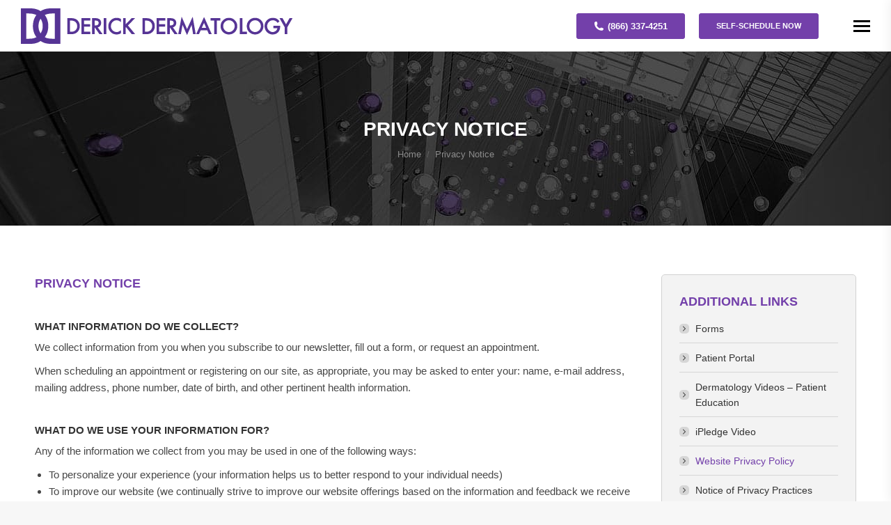

--- FILE ---
content_type: text/html; charset=UTF-8
request_url: https://derickdermatology.com/privacy-notice/
body_size: 24167
content:
<!DOCTYPE html>
<!--[if !(IE 6) | !(IE 7) | !(IE 8)  ]><!-->
<html lang="en-US" class="no-js">
<!--<![endif]-->
<head>
	<meta charset="UTF-8" />
				<meta name="viewport" content="width=device-width, initial-scale=1, maximum-scale=1, user-scalable=0"/>
			<meta name="theme-color" content="#7340aa"/>	<link rel="profile" href="https://gmpg.org/xfn/11" />
	<meta name='robots' content='index, follow, max-image-preview:large, max-snippet:-1, max-video-preview:-1' />

	<!-- This site is optimized with the Yoast SEO Premium plugin v20.10 (Yoast SEO v26.8) - https://yoast.com/product/yoast-seo-premium-wordpress/ -->
	<title>Privacy Notice - What We Collect | Derick Dermatology</title>
	<meta name="description" content="At Derick Dermatology, we highly respect our patients&#039; rights. Learn about our privacy notice here, and contact us with any questions." />
	<link rel="canonical" href="https://derickdermatology.com/privacy-notice/" />
	<meta property="og:locale" content="en_US" />
	<meta property="og:type" content="article" />
	<meta property="og:title" content="Privacy Notice" />
	<meta property="og:description" content="At Derick Dermatology, we highly respect our patients&#039; rights. Learn about our privacy notice here, and contact us with any questions." />
	<meta property="og:url" content="https://derickdermatology.com/privacy-notice/" />
	<meta property="og:site_name" content="Derick Dermatology" />
	<meta property="article:modified_time" content="2025-10-17T18:14:08+00:00" />
	<meta property="og:image" content="https://derickdermatology.com/wp-content/uploads/2020/08/dermatology-chicago.jpg" />
	<meta property="og:image:width" content="1024" />
	<meta property="og:image:height" content="576" />
	<meta property="og:image:type" content="image/jpeg" />
	<meta name="twitter:card" content="summary_large_image" />
	<meta name="twitter:label1" content="Est. reading time" />
	<meta name="twitter:data1" content="4 minutes" />
	<script type="application/ld+json" class="yoast-schema-graph">{"@context":"https://schema.org","@graph":[{"@type":"WebPage","@id":"https://derickdermatology.com/privacy-notice/","url":"https://derickdermatology.com/privacy-notice/","name":"Privacy Notice - What We Collect | Derick Dermatology","isPartOf":{"@id":"https://derickdermatology.com/#website"},"primaryImageOfPage":{"@id":"https://derickdermatology.com/privacy-notice/#primaryimage"},"image":{"@id":"https://derickdermatology.com/privacy-notice/#primaryimage"},"thumbnailUrl":"https://derickdermatology.com/wp-content/uploads/2020/08/dermatology-chicago.jpg","datePublished":"2016-02-04T20:10:52+00:00","dateModified":"2025-10-17T18:14:08+00:00","description":"At Derick Dermatology, we highly respect our patients' rights. Learn about our privacy notice here, and contact us with any questions.","breadcrumb":{"@id":"https://derickdermatology.com/privacy-notice/#breadcrumb"},"inLanguage":"en-US","potentialAction":[{"@type":"ReadAction","target":["https://derickdermatology.com/privacy-notice/"]}]},{"@type":"ImageObject","inLanguage":"en-US","@id":"https://derickdermatology.com/privacy-notice/#primaryimage","url":"https://derickdermatology.com/wp-content/uploads/2020/08/dermatology-chicago.jpg","contentUrl":"https://derickdermatology.com/wp-content/uploads/2020/08/dermatology-chicago.jpg","width":1024,"height":576,"caption":"Derick Dermatology - Chicago Dermatologists"},{"@type":"BreadcrumbList","@id":"https://derickdermatology.com/privacy-notice/#breadcrumb","itemListElement":[{"@type":"ListItem","position":1,"name":"Home","item":"https://derickdermatology.com/"},{"@type":"ListItem","position":2,"name":"Privacy Notice"}]},{"@type":"WebSite","@id":"https://derickdermatology.com/#website","url":"https://derickdermatology.com/","name":"Derick Dermatology","description":"World-Class Dermatology Close to Home","publisher":{"@id":"https://derickdermatology.com/#organization"},"potentialAction":[{"@type":"SearchAction","target":{"@type":"EntryPoint","urlTemplate":"https://derickdermatology.com/?s={search_term_string}"},"query-input":{"@type":"PropertyValueSpecification","valueRequired":true,"valueName":"search_term_string"}}],"inLanguage":"en-US"},{"@type":"Organization","@id":"https://derickdermatology.com/#organization","name":"Derick Dermatology","url":"https://derickdermatology.com/","logo":{"@type":"ImageObject","inLanguage":"en-US","@id":"https://derickdermatology.com/#/schema/logo/image/","url":"https://derickdermatology.com/wp-content/uploads/2018/08/derick-dermatology-logov2-2.png","contentUrl":"https://derickdermatology.com/wp-content/uploads/2018/08/derick-dermatology-logov2-2.png","width":395,"height":51,"caption":"Derick Dermatology"},"image":{"@id":"https://derickdermatology.com/#/schema/logo/image/"}}]}</script>
	<!-- / Yoast SEO Premium plugin. -->


<link rel="alternate" type="application/rss+xml" title="Derick Dermatology &raquo; Feed" href="https://derickdermatology.com/feed/" />
<link rel="alternate" type="application/rss+xml" title="Derick Dermatology &raquo; Comments Feed" href="https://derickdermatology.com/comments/feed/" />
<link rel="alternate" title="oEmbed (JSON)" type="application/json+oembed" href="https://derickdermatology.com/wp-json/oembed/1.0/embed?url=https%3A%2F%2Fderickdermatology.com%2Fprivacy-notice%2F" />
<link rel="alternate" title="oEmbed (XML)" type="text/xml+oembed" href="https://derickdermatology.com/wp-json/oembed/1.0/embed?url=https%3A%2F%2Fderickdermatology.com%2Fprivacy-notice%2F&#038;format=xml" />
<style id='wp-img-auto-sizes-contain-inline-css'>
img:is([sizes=auto i],[sizes^="auto," i]){contain-intrinsic-size:3000px 1500px}
/*# sourceURL=wp-img-auto-sizes-contain-inline-css */
</style>
<link rel='stylesheet' id='wp-customer-reviews-3-frontend-css' href='https://derickdermatology.com/wp-content/plugins/wordpress-reviews-master/css/wp-customer-reviews-generated.css?ver=4.0.0' media='all' />
<style id='wp-emoji-styles-inline-css'>

	img.wp-smiley, img.emoji {
		display: inline !important;
		border: none !important;
		box-shadow: none !important;
		height: 1em !important;
		width: 1em !important;
		margin: 0 0.07em !important;
		vertical-align: -0.1em !important;
		background: none !important;
		padding: 0 !important;
	}
/*# sourceURL=wp-emoji-styles-inline-css */
</style>
<style id='classic-theme-styles-inline-css'>
/*! This file is auto-generated */
.wp-block-button__link{color:#fff;background-color:#32373c;border-radius:9999px;box-shadow:none;text-decoration:none;padding:calc(.667em + 2px) calc(1.333em + 2px);font-size:1.125em}.wp-block-file__button{background:#32373c;color:#fff;text-decoration:none}
/*# sourceURL=/wp-includes/css/classic-themes.min.css */
</style>
<link rel='stylesheet' id='agile-store-locator-init-css' href='https://derickdermatology.com/wp-content/plugins/agile-store-locator/public/css/init.css?ver=4.7.3' media='all' />
<link rel='stylesheet' id='jquery-smooth-scroll-css' href='https://derickdermatology.com/wp-content/plugins/jquery-smooth-scroll/css/style.css?ver=1.4.5' media='all' />
<link rel='stylesheet' id='the7-font-css' href='https://derickdermatology.com/wp-content/themes/dt-the7/fonts/icomoon-the7-font/icomoon-the7-font.min.css?ver=14.2.0' media='all' />
<link rel='stylesheet' id='the7-Defaults-css' href='https://derickdermatology.com/wp-content/uploads/smile_fonts/Defaults/Defaults.css?ver=6.9' media='all' />
<link rel='stylesheet' id='the7-fontello-css' href='https://derickdermatology.com/wp-content/themes/dt-the7/fonts/fontello/css/fontello.min.css?ver=14.2.0' media='all' />
<link rel='stylesheet' id='js_composer_front-css' href='https://derickdermatology.com/wp-content/plugins/js_composer/assets/css/js_composer.min.css?ver=8.7.2' media='all' />
<link rel='stylesheet' id='dt-main-css' href='https://derickdermatology.com/wp-content/themes/dt-the7/css/main.min.css?ver=14.2.0' media='all' />
<link rel='stylesheet' id='the7-custom-scrollbar-css' href='https://derickdermatology.com/wp-content/themes/dt-the7/lib/custom-scrollbar/custom-scrollbar.min.css?ver=14.2.0' media='all' />
<link rel='stylesheet' id='the7-wpbakery-css' href='https://derickdermatology.com/wp-content/themes/dt-the7/css/wpbakery.min.css?ver=14.2.0' media='all' />
<link rel='stylesheet' id='the7-css-vars-css' href='https://derickdermatology.com/wp-content/uploads/the7-css/css-vars.css?ver=1ab7404fde87' media='all' />
<link rel='stylesheet' id='dt-custom-css' href='https://derickdermatology.com/wp-content/uploads/the7-css/custom.css?ver=1ab7404fde87' media='all' />
<link rel='stylesheet' id='dt-media-css' href='https://derickdermatology.com/wp-content/uploads/the7-css/media.css?ver=1ab7404fde87' media='all' />
<link rel='stylesheet' id='the7-elements-css' href='https://derickdermatology.com/wp-content/uploads/the7-css/post-type-dynamic.css?ver=1ab7404fde87' media='all' />
<link rel='stylesheet' id='style-css' href='https://derickdermatology.com/wp-content/themes/dt-the7-child/style.css?ver=14.2.0' media='all' />
<script src="https://derickdermatology.com/wp-includes/js/jquery/jquery.min.js?ver=3.7.1" id="jquery-core-js"></script>
<script src="https://derickdermatology.com/wp-includes/js/jquery/jquery-migrate.min.js?ver=3.4.1" id="jquery-migrate-js"></script>
<script src="https://derickdermatology.com/wp-content/plugins/wordpress-reviews-master/js/wp-customer-reviews.js?ver=4.0.0" id="wp-customer-reviews-3-frontend-js"></script>
<script id="dt-above-fold-js-extra">
var dtLocal = {"themeUrl":"https://derickdermatology.com/wp-content/themes/dt-the7","passText":"To view this protected post, enter the password below:","moreButtonText":{"loading":"Loading...","loadMore":"Load more"},"postID":"6508","ajaxurl":"https://derickdermatology.com/wp-admin/admin-ajax.php","REST":{"baseUrl":"https://derickdermatology.com/wp-json/the7/v1","endpoints":{"sendMail":"/send-mail"}},"contactMessages":{"required":"One or more fields have an error. Please check and try again.","terms":"Please accept the privacy policy.","fillTheCaptchaError":"Please, fill the captcha."},"captchaSiteKey":"","ajaxNonce":"763d88a850","pageData":{"type":"page","template":"page","layout":null},"themeSettings":{"smoothScroll":"off","lazyLoading":false,"desktopHeader":{"height":""},"ToggleCaptionEnabled":"disabled","ToggleCaption":"Navigation","floatingHeader":{"showAfter":140,"showMenu":true,"height":60,"logo":{"showLogo":true,"html":"\u003Cimg class=\" preload-me\" src=\"https://derickdermatology.com/wp-content/themes/dt-the7/inc/presets/images/full/skin11r.header-style-floating-logo-regular.png\" srcset=\"https://derickdermatology.com/wp-content/themes/dt-the7/inc/presets/images/full/skin11r.header-style-floating-logo-regular.png 44w, https://derickdermatology.com/wp-content/themes/dt-the7/inc/presets/images/full/skin11r.header-style-floating-logo-hd.png 88w\" width=\"44\" height=\"44\"   sizes=\"44px\" alt=\"Derick Dermatology\" /\u003E","url":"https://derickdermatology.com/"}},"topLine":{"floatingTopLine":{"logo":{"showLogo":true,"html":"\u003Cimg class=\" preload-me\" src=\"https://derickdermatology.com/wp-content/uploads/2019/10/logo-derick-dermatology.png\" srcset=\"https://derickdermatology.com/wp-content/uploads/2019/10/logo-derick-dermatology.png 390w, https://derickdermatology.com/wp-content/uploads/2019/10/logo-derick-dermatology.png 390w\" width=\"390\" height=\"51\"   sizes=\"390px\" alt=\"Derick Dermatology\" /\u003E"}}},"mobileHeader":{"firstSwitchPoint":1050,"secondSwitchPoint":767,"firstSwitchPointHeight":80,"secondSwitchPointHeight":60,"mobileToggleCaptionEnabled":"disabled","mobileToggleCaption":"Menu"},"stickyMobileHeaderFirstSwitch":{"logo":{"html":"\u003Cimg class=\" preload-me\" src=\"https://derickdermatology.com/wp-content/uploads/2019/10/logo-derick-dermatology-mobile.png\" srcset=\"https://derickdermatology.com/wp-content/uploads/2019/10/logo-derick-dermatology-mobile.png 195w, https://derickdermatology.com/wp-content/uploads/2019/10/logo-derick-dermatology-mobile.png 195w\" width=\"195\" height=\"25\"   sizes=\"195px\" alt=\"Derick Dermatology\" /\u003E"}},"stickyMobileHeaderSecondSwitch":{"logo":{"html":"\u003Cimg class=\" preload-me\" src=\"https://derickdermatology.com/wp-content/uploads/2019/10/logo-derick-dermatology-mobile.png\" srcset=\"https://derickdermatology.com/wp-content/uploads/2019/10/logo-derick-dermatology-mobile.png 195w, https://derickdermatology.com/wp-content/uploads/2019/10/logo-derick-dermatology-mobile.png 195w\" width=\"195\" height=\"25\"   sizes=\"195px\" alt=\"Derick Dermatology\" /\u003E"}},"sidebar":{"switchPoint":990},"boxedWidth":"1340px"},"VCMobileScreenWidth":"768"};
var dtShare = {"shareButtonText":{"facebook":"Share on Facebook","twitter":"Share on X","pinterest":"Pin it","linkedin":"Share on Linkedin","whatsapp":"Share on Whatsapp"},"overlayOpacity":"85"};
//# sourceURL=dt-above-fold-js-extra
</script>
<script src="https://derickdermatology.com/wp-content/themes/dt-the7/js/above-the-fold.min.js?ver=14.2.0" id="dt-above-fold-js"></script>
<script></script><link rel="https://api.w.org/" href="https://derickdermatology.com/wp-json/" /><link rel="alternate" title="JSON" type="application/json" href="https://derickdermatology.com/wp-json/wp/v2/pages/6508" /><link rel="EditURI" type="application/rsd+xml" title="RSD" href="https://derickdermatology.com/xmlrpc.php?rsd" />
<link rel='shortlink' href='https://derickdermatology.com/?p=6508' />
<meta name="generator" content="Powered by WPBakery Page Builder - drag and drop page builder for WordPress."/>


<!-- CJT Global Block (790) - Secure Analytics - START -->
<script
    src="https://insight.derickdermatology.com/api/script.js"
    data-site-id="19f310c31f8c"
    data-track-query="false"
    data-track-errors="true"
    defer
></script>

<!-- CJT Global Block (790) - Secure Analytics - END -->



<!-- CJT Global Block (343) - Unified Contact Form - START -->
<style>
#ui-datepicker-div {
	z-index: 999999999 !important;
}

div#unified-overlay {
	height: 100%;
	width: 100%;
	position: fixed;
	z-index: 99999999;
	background: rgba(0, 0, 0, .5);
	top: 0;
}

div#unified-overlay>div.contact-form-wrapper {
	position: relative;
	top: 5%;
	background-color: white;
	padding: 20px;
	overflow-y: auto;
	max-height: 85%;
	border-radius: 20px;
	max-width: 900px;
	margin: 0 auto;
}

#unified-dialog-close {
	text-decoration: none;
	font-size: x-large;
	color: black;
}

#unified-error-wrapper {
	position: fixed;
	top: 0;
	left: 0;
	width: 100%;
	height: 100%;
	z-index: 999999999;
	background-color: rgba(51, 51, 51, 0.8);
}

#unified-error {
	max-width: 600px;
	margin: 15% auto;
	background-color: #fff;
	border-radius: 10px;
	overflow: hidden;
	padding: 10px;
	text-align: center;
	font-size: 14px;
	line-height: 1.5em;
	font-family: 'Open Sans', sans-serif;
	color: #333;
}

#unified-error p {
	line-height: 2.5em;
}

#unified-error .standard-button {
	margin: 0 auto;
	font-size: 15px;
}

#unified-error p {
	padding-top: 15px;
	padding-bottom: 0;
}

#unified-error.error {
	color: red;
}

#unified-error .standard-button {
	border: none;
	background-color: #5f259f !important;
	color: #fff;
	font-size: 20px;
	display: block;
	width: 200px;
	margin-top: 20px;
	border-radius: 5px;
	text-align: center;
	cursor: pointer;
}

input.select2-search__field {
	width: 100% !important;
}

#recaptcha iframe {
	opacity: 1;
}

/*Do not change any CSS below here it affects other forms*/
.contact-us-form-wrapper {
	font-size: 14px;
	line-height: 1.5em;
	font-family: 'Open Sans', sans-serif;
	color: #333;
	max-width: 600px;
	margin: 0 auto;
}

.contact-us-form-wrapper input[type=text], .contact-us-form-wrapper input[type=searcht],
	.contact-us-form-wrapper input[type=tel], .contact-us-form-wrapper input[type=date],
	.contact-us-form-wrapper input[type=email], .contact-us-form-wrapper textarea,
	.contact-us-form-wrapper select {
	font-size: 18px;
	display: block;
	border: 1px solid #333;
	border-radius: 5px;
	margin: 0;
	padding: 5px;
	width: 100%;
}

.contact-us-form-wrapper label {
	font-weight: bold;
	display: block;
}

.contact-us-form-wrapper input.textinput, .contact-us-form-wrapper input[type=tel],
	.contact-us-form-wrapper input[type=email] {
	width: 100%;
}

.contact-us-form-wrapper textarea {
	width: 100%;
	height: 100px;
}

.contact-us-form-wrapper h6 {
	font-size: 20px;
	line-height: 40px;
	color: #6025A0;
	text-transform: uppercase;
}

.contact-us-form-wrapper .contact-us-form-row {
	padding-bottom: 15px;
	clear: both;
}

.contact-us-form-wrapper .contact-us-form-half-row {
	float: left;
	width: 47.5%;
	margin-right: 5%;
	padding-bottom: 15px;
}

.contact-us-form-wrapper .contact-us-form-half-row:nth-child(even) {
	margin-right: 0;
}

.contact-us-form-wrapper .note {
	font-style: italic;
	line-height: 2em;
}

.contact-us-form-wrapper .standard-button, .modal-view .standard-button
	{
	border: none;
	background-color: #7340aa;
	color: #fff;
	font-size: 20px;
	/*display: block;*/
	width: 200px;
	margin-top: 20px;
	border-radius: 5px;
	text-align: center;
	cursor: pointer;
}

.contact-us-form-wrapper .standard-button:hover, .modal-view .standard-button:hover
	{
	background-color: #5f259f;
}

.contact-us-form-wrapper .submit-button {
	margin-top: 20px;
}

.contact-us-form-wrapper #contact_us-attachment_list {
	font-size: .9em;
}

.contact-us-form-wrapper #contact_us-attachment_list li {
	border-bottom: 1px solid #333;
	padding: 15px 5px;
	line-height: 16px;
}

.contact-us-form-wrapper .remove-file {
	float: left;
	background: url("../images/delete-icon.png") center no-repeat;
	background-size: 16px;
	text-indent: -9999px;
	width: 16px;
	height: 16px;
	text-decoration: none;
	font-weight: bold;
	margin-right: 10px;
	color: red;
}

.modal-wrapper {
	position: fixed;
	top: 0;
	left: 0;
	width: 100%;
	height: 100%;
	z-index: 10;
	background-color: rgba(51, 51, 51, 0.8);
}

.modal-view {
	max-width: 600px;
	margin: 320px auto;
	background-color: #fff;
	border-radius: 5px;
	overflow: hidden;
	padding: 10px;
	text-align: center;
}

.modal-view.error {
	color: #cc0000;
}

.modal-view p {
	line-height: 2.5em;
}

.modal-view .standard-button {
	margin: 0 auto;
	font-size: 15px;
}

@media only screen and (max-width: 768px) {
	#unified-symptoms-list-location:after {
		content: " below" !important;
	}
	div#unified-overlay>div.contact-form-wrapper {
		top: 0 !important;
		max-height: 95% !important;
		padding: 10px !important;
	}
	.contact-us-form-wrapper .submit-button {
		margin: 20px auto !important;
	}
	.modal-wrapper {
		padding: 0 10px;
	}
	.contact-us-form-wrapper {
		padding: 0 10px;
	}
	.contact-us-form-wrapper .row.half-row, .contact-us-form-wrapper .contact-us-form-half-row
		{
		width: 100% !important;
		float: none !important;
	}
}

.ui-datepicker {
	width: 20em !important;
}

.contact-us-form-inline {
	display: inline !important;
}

label.contact-us-form-radio {
	font-weight: inherit;
}

.contact-us-form-row:last-child {
	/*padding-bottom: 0;*/
}

#unified-serology-screening {
	padding: 0 10px;
}

input[type="radio"] {
	margin-top: 10px;
}

#unified-symptoms-list-location:after {
	content: " to the right";
}

.unified-error {
	background-color: rgba(255, 0, 0, 0.2);
}

.hide-field {
  display: none;
}

#unified-captcha-wrapper {
  clear: both;
}

#select2-contact-category-results {
  max-height: 400px;
}

ul.select2-results__options--nested {
  display: none;
}
</style>

<link rel="stylesheet" href="/unified-contact/jquery-ui.css">
<link href="https://cdnjs.cloudflare.com/ajax/libs/select2/4.0.3/css/select2.min.css" rel="stylesheet" />
<script src="/unified-contact/jquery-ui.min.js"></script>
<script src="https://cdnjs.cloudflare.com/ajax/libs/select2/4.0.3/js/select2.min.js"></script>

<div id="unified-overlay" style="display:none;">
<div id="unified-select2-container"></div>
<div class="wrapper contact-form-wrapper contact-us-form-wrapper">
  <a id="unified-dialog-close" href="#unified-dialog-close" title="Close" style="float:right;">X</a>
  <form id="unified-contact-form">
    <div class="contact-us-form-row">
      <label for="contact-category"><h6 style="margin:0;">How can we help?</h6></label>
      <select id="contact-category" name="contactCategory" placeholder="Please choose..." style="width:100%;">
        <option value=""></option>
      </select>
    </div>
  <div class="contact-us-form-row hide-field all">
  <div class="contact-us-form-half-row">
    <label for="unified-first_name">First Name</label>
    <input id="unified-first_name" class="textinput" type="text" name="firstName">
  </div>
  <div class="contact-us-form-half-row" style="margin-right:0;">
    <label for="unified-last_name">Last Name</label>
    <input id="unified-last_name" class="textinput" type="text" name="lastName">
  </div>
  </div>
    <div class="contact-us-form-row hide-field all">
  <div class="contact-us-form-half-row">
    <label for="unified-email">Your Email</label>
    <input id="unified-email" type="email" name="email">
  </div>
  <div class="contact-us-form-half-row" style="margin-right:0;">
    <label for="unified-phone">Your Phone</label>
    <input id="unified-phone" type="tel" name="phone">
  </div>
    </div>
    <div class="contact-us-form-row hide-field press">
      <div class="contact-us-form-half-row">
      <label for="contact_us-affiliation">Your Media Affiliation</label>
      <input id="contact_us-affiliation" type="text" name="affiliation" class="textinput">
    </div>
    <div class="contact-us-form-half-row">
      <label for="contact_us-deadline">Deadline</label>
      <input id="contact_us-deadline" class="datepicker" type="text" name="deadline">
    </div>
      </div>
  <div class="contact-us-form-row hide-field billing identification cosmetic medical dispensary reschedule scheduling">
      <div class="contact-us-form-half-row">
    <label for="unified-birthDate">Date of Birth</label>
    <input id="unified-birthDate" class="datepicker" type="text" name="birthDate">
  </div>
  </div>
  <div class="contact-us-form-row hide-field billing identification cosmetic medical dispensary reschedule scheduling">
  <div class="contact-us-form-half-row" style="margin-right:5%;">
    <label for="unified-otherPerson">
    <span class="hide-field billing identification cosmetic medical dispensary reschedule">Are you contacting us on behalf of someone else?</span>
    <span class="hide-field scheduling">Are you requesting an appointment for someone else?</span></label>
    <select id="unified-otherPerson" name="otherPerson">
      <option value="no">No</option>
      <option value="yes">Yes</option>
    </select>
  </div>
  <div class="contact-us-form-half-row hide-field scheduling" style="margin-right:0;">
    <label for="unified-newPatient">Are <span class="unified-you-they">you</span> a new Derick Dermatology patient?</label>
    <select id="unified-newPatient" name="newPatient">
      <option value=""></option>
      <option value="yes">Yes</option>
      <option value="no">No</option>
    </select>
  </div>
  </div>
  <div id="unified-referral-source" style="display: none" class="hide-field">
    <div class="contact-us-form-row">
    <div class="contact-us-form-half-row">
      <label for="unified-referralSource">How did <span class="unified-you-they">you</span> hear about us?</label>
      <select id="unified-referralSource" name="referralSource" placeholder="Please choose..." style="width:100%;">
        <option value=""></option>
        <option>Billboard</option>
        <option>Building Sign</option>
        <option>Email Marketing</option>
        <option>Employee</option>
        <option>Facebook</option>
        <option>Google</option>
        <option>Insurance Website</option>
        <option>Newspaper</option>
        <option>Nextdoor.com</option>
        <option>Patient</option>
        <option>Physician</option>
        <option>Radio</option>
        <option>Television</option>
        <option>Word Of Mouth</option>
        <option>Other</option>
      </select>
    </div>
    <div id="unified-referral-building" style="display:none; margin-right:0;" class="contact-us-form-half-row hide-field">
      <label for="unified-referralBuilding">Which building's sign?</label>
      <select id="unified-referralBuilding" name="referralBuilding" style="width:100%;">
        <option value=""></option>
        <option>Arlington Heights (I-90)  </option>
        <option>Bartlett (Bartlett Rd)</option>
        <option>Elgin (Randall Rd)</option>
        <option>Lindenhurst (Grand Av)</option>
        <option>McHenry (Rt 31)</option>
        <option>Park Ridge (I-90)</option>
      </select>
    </div>
    <div id="unified-referral-extra" style="display:none; margin-right:0;" class="contact-us-form-half-row hide-field">
      <label for="unified-referralExtra">Which <span class="unified-referral-name">referral</span>?</label>
      <input id="unified-referralExtra" class="textinput" type="text" name="referralExtra">
    </div>
    </div>
  </div>
  <div id="otherPersonSch" style="clear:both;" class="hide-field">
      <div class="contact-us-form-row">
    <div class="contact-us-form-half-row">
      <label for="unified-other_person_first_name">Other Person's First Name</label>
      <input id="unified-other_person_first_name" class="textinput" type="text" name="otherPersonFirstName">
    </div>
    <div class="contact-us-form-half-row" style="margin-right:0;">
      <label for="unified-other_person_last_name">Other Person's Last Name</label>
      <input id="unified-other_person_last_name" class="textinput" type="text" name="otherPersonLastName">
    </div>
    </div>
    <div class="contact-us-form-row">
      <label for="unified-other_person_birthDate">Other Person's Date of Birth</label>
      <input id="unified-other_person_birthDate" class="datepicker" type="text" name="otherPersonBirthDate">
    </div>
  </div>
    <div class="contact-us-form-row hide-field reschedule scheduling">
  <div class="contact-us-form-half-row" style="margin-right:5%;">
      <label for="unified-location">
      <span class="hide-field reschedule">Appointment Location or Telehealth</span>
      <span class="hide-field scheduling">Preferred Location(s) or Telehealth</span>
      </label>
      <select id="unified-location" name="location" placeholder="Any Location" multiple="multiple" style="width:100%;">
        <option>Any Illinois Location</option>
        <option>Any Florida Location</option>
        <option>Telehealth Visit</option>
        <option>Arlington Heights IL</option>
        <option>Barrington IL</option>
        <option>Bartlett IL</option>
        <option>Bolingbrook IL</option>
        <option>Buffalo Grove IL</option>
        <option>Burr Ridge IL</option>
        <option>Crystal Lake IL</option>
        <option>Elgin IL</option>
        <option>Geneva IL</option>
        <option>Libertyville IL</option>
        <option>Lindenhurst IL</option>
        <option>McHenry IL</option>
        <option>Naperville IL</option>
        <option>Oak Brook IL</option>
        <option>Oak Park IL</option>
        <option>Orland Park IL</option>
        <option>Park Ridge IL</option>
        <option>Plainfield IL</option>
        <option>Riverview FL</option>
        <option>Skokie IL</option>
        <option>Wesley Chapel FL</option>
      </select>
  </div>
  <div class="contact-us-form-half-row" style="margin-right:0;">
    <label for="unified-apptDate">
      <span class="hide-field reschedule">Appointment Date and Time</span>
      <span class="hide-field scheduling">Preferred Appointment Date and Time</span>
      </label>
    <fieldset>
    <input id="unified-apptDate" class="datepicker" type="search" name="apptDate" value="Any" style="float:left;margin-right:10px;width:inherit;">
      <select id="unified-apptTime" name="apptTime" style="float:left;width:100px;">
        <option>Any</option>
        <option>Morning</option>
        <option>Midday</option>
        <option>Afternoon</option>
        <option>Evening</option>
      </select>
    </fieldset>
  </div>
</div>
  <div class="contact-us-form-row hide-field scheduling" style="clear:both;">
    <div class="contact-us-form-row">
      <label>What would you like an appointment for?</label>
    </div>
    <div class="contact-us-form-row">
      <div class="contact-us-form-row">
        <input id="unified-medicalDerm" name="medicalDerm" type="checkbox"></input>
        <label for="unified-medicalDerm" class="contact-us-form-inline">Medical Dermatology (Describe Below)</label>
      </div>
      <div class="contact-us-form-row">
        <input id="unified-cosmeticDerm" name="cosmeticDerm" type="checkbox"></input>
        <label for="unified-cosmeticDerm" class="contact-us-form-inline">Cosmetic Dermatology (Describe Below)</label>
      </div>
    </div>
    <div id="unified-serology-screening" style="display:none;" class="hide-field">
            <div class="contact-us-form-row">
      <div class="contact-us-form-half-row" style="width: 70%">
        <div class="contact-us-form-row">
          <label>Are you immunocompromised?</label>
          <label for="unified-covidSerologyImmunocompromised-yes" class="contact-us-form-radio">
            <input id="unified-covidSerologyImmunocompromised-yes" type="radio" name="covidSerologyImmunocompromised" value="yes"></input>
            Yes
          </label>
          <label for="unified-covidSerologyImmunocompromised-no" class="contact-us-form-radio">
            <input id="unified-covidSerologyImmunocompromised-no" type="radio" name="covidSerologyImmunocompromised" value="no"></input>
            No
          </label>
          <div id="unified-error-immunocompromised" class="unified-error" style="display: none;">
            <p>Some people do not generate detectable IgG antibodies due to underlying immune disorders or immunosuppression. As such, this specific antibody test is not recommended for immunocompromised patients at this time.</p>
          </div>
        </div>
        <div class="contact-us-form-row">
          <label>Have you been fever-free (less than 100.4&#176;F) for the last 72 hours?</label>
          <label for="unified-covidSerologyFeverFree-yes" class="contact-us-form-radio">
            <input id="unified-covidSerologyFeverFree-yes" type="radio" name="covidSerologyFeverFree" value="yes"></input>
            Yes
          </label>
          <label for="unified-covidSerologyFeverFree-no" class="contact-us-form-radio">
            <input id="unified-covidSerologyFeverFree-no" type="radio" name="covidSerologyFeverFree" value="no"></input>
            No
          </label>
          <div id="unified-error-fever" class="unified-error" style="display: none;">
            <p>Antibody testing is not intended for use in individuals with active symptoms. Please seek medical advice from your primary healthcare provider as soon as possible. Please call back when you have been symptom-free for 3 days, and we will schedule your antibody testing.</p>
          </div>
        </div>
        <div class="contact-us-form-row">
          <label>Have you experienced any of the symptoms listed<span id="unified-symptoms-list-location"></span>?</label>
          <label for="unified-covidSerologySymptoms-current" class="contact-us-form-radio">
            <input id="unified-covidSerologySymptoms-current" type="radio" name="covidSerologySymptoms" value="current"></input>
            Yes, I am currently experiencing symptoms
          </label>
          <label for="unified-covidSerologySymptoms-less" class="contact-us-form-radio">
            <input id="unified-covidSerologySymptoms-less" type="radio" name="covidSerologySymptoms" value="less"></input>
            Yes, I had symptoms that began <u>less</u> than 10 days ago but are now resolved
          </label>
          <label for="unified-covidSerologySymptoms-more" class="contact-us-form-radio">
            <input id="unified-covidSerologySymptoms-more" type="radio" name="covidSerologySymptoms" value="more"></input>
            Yes, I had symptoms that began <u>more</u> than 10 days ago but are now resolved
          </label>
          <label for="unified-covidSerologySymptoms-no" class="contact-us-form-radio">
            <input id="unified-covidSerologySymptoms-no" type="radio" name="covidSerologySymptoms" value="no"></input>
            No, I have not experienced symptoms
          </label>
          <div id="unified-error-symptoms" class="unified-error" style="display: none;">
            <p>Antibody testing is not intended for use in individuals with active symptoms. Please seek medical advice from your primary healthcare provider as soon as possible. Please call back when you have been symptom-free for 3 days, and we will schedule your antibody testing.</p>
          </div>
        </div>
        <div class="contact-us-form-row">
          <label>Have you had any contact with any confirmed or suspected cases of COVID-19?</label>
          <label for="unified-covidSerologyContact-more" class="contact-us-form-radio">
            <input id="unified-covidSerologyContact-more" type="radio" name="covidSerologyContact" value="more"></input>
            Yes, <u>more</u> than 10 days ago
          </label>
          <label for="unified-covidSerologyContact-less" class="contact-us-form-radio">
            <input id="unified-covidSerologyContact-less" type="radio" name="covidSerologyContact" value="less"></input>
            Yes, <u>less</u> than 10 days ago
          </label>
          <label for="unified-covidSerologyContact-no" class="contact-us-form-radio">
            <input id="unified-covidSerologyContact-no" type="radio" name="covidSerologyContact" value="no"></input>
            No
          </label>
        </div>
        <div class="contact-us-form-row">
          <label>Have you traveled or had contact with anyone who has traveled to any countries classified as high-risk for COVID-19 exposure?</label>
          <label for="unified-covidSerologyTravel-more" class="contact-us-form-radio">
            <input id="unified-covidSerologyTravel-more" type="radio" name="covidSerologyTravel" value="more"></input>
            Yes, <u>more</u> than 10 days ago
          </label>
          <label for="unified-covidSerologyTravel-less" class="contact-us-form-radio">
            <input id="unified-covidSerologyTravel-less" type="radio" name="covidSerologyTravel" value="less"></input>
            Yes, <u>less</u> than 10 days ago
          </label>
          <label for="unified-covidSerologyTravel-no" class="contact-us-form-radio">
            <input id="unified-covidSerologyTravel-no" type="radio" name="covidSerologyTravel" value="no"></input>
            No
          </label>
        </div>
        <div class="contact-us-form-row">
          <label>Are you a healthcare worker or first responder?</label>
          <label for="unified-covidSerologyHealthWorker-yes" class="contact-us-form-radio">
            <input id="unified-covidSerologyHealthWorker-yes" type="radio" name="covidSerologyHealthWorker" value="yes"></input>
            Yes
          </label>
          <label for="unified-covidSerologyHealthWorker-no" class="contact-us-form-radio">
            <input id="unified-covidSerologyHealthWorker-no" type="radio" name="covidSerologyHealthWorker" value="no"></input>
            No
          </label>
          <div id="unified-error-low-risk" class="unified-error" style="display: none;">
            <p>You do not have current indications for antibody screening as you have low risk factors for a previous infection. If you would like to discuss further, please contact us by phone to discuss your specific situation.</p>
          </div>
        </div>
        <div class="contact-us-form-row">
          <label>Have you received a positive test result from a COVID-19 nasal swab test?</label>
          <label for="unified-covidSerologySwabTest-more" class="contact-us-form-radio">
            <input id="unified-covidSerologySwabTest-more" type="radio" name="covidSerologySwabTest" value="more"></input>
            Yes, it was <u>more</u> than 7 days ago
          </label>
          <label for="unified-covidSerologySwabTest-less" class="contact-us-form-radio">
            <input id="unified-covidSerologySwabTest-less" type="radio" name="covidSerologySwabTest" value="less"></input>
            Yes, it was <u>less</u> than 7 days ago
          </label>
          <label for="unified-serologySwabTest-no" class="contact-us-form-radio">
            <input id="unified-covidSerologySwabTest-no" type="radio" name="covidSerologySwabTest" value="no"></input>
            No
          </label>
        </div>
      </div>
      <div class="contact-us-form-half-row" style="width: 25%;">
        <label>COVID-19 Symptoms</label>
          <ul>
            <li>Chills</li>
            <li>Muscle Aches</li>
            <li>Runny Nose</li>
            <li>Sore Throat</li>
            <li>Cough</li>
            <li>Shortness of Breath</li>
            <li>Nausea</li>
            <li>Headache</li>
            <li>Abdominal Pain</li>
            <li>Diarrhea</li>
            <li>Loss of Smell</li>
            <li>Loss of Taste</li>
            <li>New Rash</li>
            <li>Feeling Weak or Lethargic</li>
            <li>Lightheadedness or Dizziness</li>
            <li>Seizures</li>
            <li>Slurred Speech</li>
          </ul>
      </div>
      </div>
    </div>
  </div>
      <div class="contact-us-form-row hide-field all" style="clear:both;">
      <label for="unified-message">Message</label>
      <textarea id="unified-message" name="message"></textarea>
    </div>
  <div class="contact-us-form-row hide-field all">
    <label for="contact_us-attachment">Attachments</label>
    <p class="note">File types supported are PDF, PNG, GIF and JPG</p>
    <button id="contact_us-attachment">Add Attachments</button>
    <input id="contact_us-attachment-button" type="file" accept="image/png, image/gif, image/jpeg, application/pdf">
    <ul id="contact_us-attachment_list"></ul>
  </div>
  <div id="unified-captcha-wrapper" class="hide-field all"></div>

  <button class="submit-button standard-button hide-field all">Send Request</button>
  <button class="loading-indicator" style="display: none">Processing...</button>
  <input type="hidden" id="form-type" name="form-type" value="">
</form>
</div>
</div>

<div id="unified-error-wrapper" style="display:none;">
  <div id="unified-error">
    <p></p>
    <button class="standard-button">Okay</button>
  </div>
</div>

<script src="/unified-contact/ContactForm.js"></script>
<script src="/unified-contact/app.js"></script>

<!-- CJT Global Block (343) - Unified Contact Form - END -->

<link rel="icon" href="https://derickdermatology.com/wp-content/uploads/2019/11/logo-dd-dermatology-near-me-il.png" type="image/png" sizes="16x16"/><link rel="icon" href="https://derickdermatology.com/wp-content/uploads/2019/11/logo-dd-dermatology-near-me-il.png" type="image/png" sizes="32x32"/>		<style id="wp-custom-css">
			#asl-storelocator.asl-p-cont .Filter_section,
#asl-storelocator.asl-cont .Filter_section,
#asl-storelocator.asl-cont .sl-main-row .asl-panel .search_filter,
#asl-storelocator.asl-cont.asl-template-3 .sl-filter-sec {display: none !important;}

#asl-storelocator.asl-cont .sl-main-row .asl-panel .asl-panel-inner {
    top: 0px !important;
}		</style>
		<noscript><style> .wpb_animate_when_almost_visible { opacity: 1; }</style></noscript><style id='the7-custom-inline-css' type='text/css'>
/*Location Map New*/
#asl-storelocator.asl-p-cont.asl-bg-0 #asl-list.storelocator-panel {
    background: #333333 !important;
}
#asl-storelocator.asl-p-cont.asl-bg-0 .Filter_section {
    background: #7241aa !important;
}
#asl-storelocator.asl-p-cont.asl-bg-0 .btn.btn-asl {
    background: #8d7cc2 !important;
}
#asl-storelocator.asl-p-cont.asl-bg-0 .agile-modal-content {
    background: #8d7cc2 !important;
}


/*WP Customer Reviews - Remove Button

.wpcr3_button_1 {
    display: none !important;
}
*/

/*AMP POSTS*/
.cntn-wrp h2 {
    font-size: 20px !important;
}


/*CORONA STICK BAR*/
.ht-n-top .ht-notification-wrap, .ht-n-bottom .ht-notification-wrap {
    padding: 10px 20px 0px 20px !important;
}
.wpb_content_element {margin-bottom: 10px !important;}

.edn-custom-template.edn-position-bottom .edn_pro_static_pattern .edn_static_text {
    padding: 6px 20px 30px 0 !important;;
    text-align: center;
}

.disclaimer-text {
	font-size: 11px;
	line-height:15px;
	color: #858585;
}

.breakout-text {
	font-size:17px;
	line-height: 24px;
	color: #261d30;
	font-family: "georgia";
	color:#ffffff;
}

.box-text {
	font-size:19px;
	line-height:23px;
	color: #333333;
}

/*GENERAL CSS*/
h3 {padding-top: 30px !important; color:#333333 !important;}
h5 {color:#ffffff !important;}
.scroll-top.on {display: none ! important;}
a {text-decoration: none !important;}
.ul-purple {color:#7340aa;}
.menu-toggle {padding: 0 30px 0 0 !important;}
#page .widget .searchform .submit, .content .searchform .submit {
    color: #7340aa !important;;
}
.sub-downwards .next-level-button, .sub-downwards.dt-parent-menu-clickable.side-header .next-level-button {
  color: #7340aa !important;
}
ul#bottom-menu li a:hover, ul#bottom-menu li a span:hover {
    text-decoration: none !important;
}

.btn-press {
	padding: 12px 10px !important;
}

/*GOOGLE FONTS / FONT-SWAP*/
/* @font-face {
  font-family: 'Pacifico';
  font-style: normal;
  font-weight: 400;
  src: local('Pacifico Regular'), local('Pacifico-Regular'), url(https://fonts.gstatic.com/s/pacifico/v12/FwZY7-Qmy14u9lezJ-6H6MmBp0u-.woff2) format('woff2');
  font-display: swap;
} */



/*Home Page*/
.counter-manual {
	font-size: 40px;
	color:#ffffff;
	font-weight: bold;
}

@font-face {
	font-family: 'Roboto';
	font-display: swap;
	src: local('Roboto'), url(http://fonts.gstatic.com/s/roboto/v20/KFOlCnqEu92Fr1MmEU9fBBc4AMP6lQ.woff2) format('woff2');
}


/*LOCATIONS & INDIVIDUAL LOCATION PAGES*/
.location-phone {color:#ffffff; font-size:30px;}
.location-fax {color:#d8d8d8; font-size:20px;}
.location-address {color:#ffffff; font-size:17px; line-height:26px;}
.location-appt {color:#6a6a6a; font-size:17px;}

.locations-phone {font-size:17px;}
.locations-address {font-size: 12px; line-height:15px;}
.locations-name {font-size:18px; line-height:28px;}


/*CUSTOM DD REVIEWS*/
div.wpcr3_aggregateRating {
    border-style: none !important;
}

blockquote:not(.wp-block-quote) {
    color: #7340aa;
    font: normal 16px / 26px "Roboto Condensed", Helvetica, Arial, Verdana, sans-serif;
    text-transform: none !important;
}

blockquote *, .shortcode-pullquote, .wp-block-quote cite {
    color: #333333 !important;
}

.wpcr3_pagination {
    display: flex;
    justify-content: center;
	  padding: 40px 0px 0px 0px !important;
}

/*PROVIDER PAGES*/
.provider-titles {font-size:18px; font-weight:bold; color:#ffffff;}
.provider-titles-training {font-size:18px; font-weight:bold; color:#333333;}
.provider-ul {color:#ffffff; padding-left:20px;}

/*BLOGS*/
h3.entry-title {margin-top: -30px;}

/* Global Adjusters */
.grecaptcha-badge {
    visibility: hidden !important;
}

/* Logo Adjustment */
.mobile-branding a.same-logo img {
    max-width: 320px;
}

/* Dropdown Boxes on HP */
.derick-hp-selector {
	min-width: 220px;
    border: 1px solid #7340aa;
    border-radius: 5px;
    min-height: 45px;
	background-image: url(/wp-content/uploads/2019/11/Derick-dropdown-button.png);
    background-position: right 1px center;
	text-transform: uppercase;
	font-size: 13px !important;
	line-height: 15px !important;
}

/* Expandable Section */
#derickHP-expander-button > div.vc_icon_element-inner {
    height: 24px !important;
    width: 80px !important;
    border-radius: 12px !important;
	cursor: pointer !important;
}

/* Benefits/Icons Section Columns */
.HPbenefitsColumn .vc_column-inner .wpb_wrapper {
	display: flex;
	flex-direction: column;
	align-items: center;
}

/* HP Contact Form */
#gform_1 input {
/*    border: 1px solid #7340aa;*/
}
input#input_1_7 {
    width: 100%;
}

/* FLOATING HEADER BUTTONS */
.masthead.mixed-header.sticky-mobile-on {
    top: 0px !important;
}


/* Media Queries */
@media (max-width: 400px) {
	.mobile-branding a.same-logo img {
    	max-width: 100%;
	}
}

@media (max-width: 450px) {
	.side-header .top-bar .mini-widgets.left-widgets, .masthead .top-bar .left-widgets {
		justify-content: space-between !important;
	}
	
	a.microwidget-btn.mini-button.header-elements-button-1,
	a.microwidget-btn.mini-button.header-elements-button-2 {
    	font-size: 10px;
		  line-height: 10px;
    	margin: 0 !important;
		  width: 40% !important;
		  max-width: 48% !important;
	}
	
	a.microwidget-btn.mini-button.header-elements-button-1 {
		  padding: 12px 10px !important;
	}
	
	a.microwidget-btn.mini-button.header-elements-button-2 {
		  padding: 13px 10px 12px 10px !important;
	}
	
	.header-elements-button-1 i {
    	font-size: 10px !important;
	}
}

/*FAQ ON SERVICES PAGES*/
.ui-widget-content {
    border: 0px solid #ddd !important;
}
</style>
<style id='global-styles-inline-css'>
:root{--wp--preset--aspect-ratio--square: 1;--wp--preset--aspect-ratio--4-3: 4/3;--wp--preset--aspect-ratio--3-4: 3/4;--wp--preset--aspect-ratio--3-2: 3/2;--wp--preset--aspect-ratio--2-3: 2/3;--wp--preset--aspect-ratio--16-9: 16/9;--wp--preset--aspect-ratio--9-16: 9/16;--wp--preset--color--black: #000000;--wp--preset--color--cyan-bluish-gray: #abb8c3;--wp--preset--color--white: #FFF;--wp--preset--color--pale-pink: #f78da7;--wp--preset--color--vivid-red: #cf2e2e;--wp--preset--color--luminous-vivid-orange: #ff6900;--wp--preset--color--luminous-vivid-amber: #fcb900;--wp--preset--color--light-green-cyan: #7bdcb5;--wp--preset--color--vivid-green-cyan: #00d084;--wp--preset--color--pale-cyan-blue: #8ed1fc;--wp--preset--color--vivid-cyan-blue: #0693e3;--wp--preset--color--vivid-purple: #9b51e0;--wp--preset--color--accent: #7340aa;--wp--preset--color--dark-gray: #111;--wp--preset--color--light-gray: #767676;--wp--preset--gradient--vivid-cyan-blue-to-vivid-purple: linear-gradient(135deg,rgb(6,147,227) 0%,rgb(155,81,224) 100%);--wp--preset--gradient--light-green-cyan-to-vivid-green-cyan: linear-gradient(135deg,rgb(122,220,180) 0%,rgb(0,208,130) 100%);--wp--preset--gradient--luminous-vivid-amber-to-luminous-vivid-orange: linear-gradient(135deg,rgb(252,185,0) 0%,rgb(255,105,0) 100%);--wp--preset--gradient--luminous-vivid-orange-to-vivid-red: linear-gradient(135deg,rgb(255,105,0) 0%,rgb(207,46,46) 100%);--wp--preset--gradient--very-light-gray-to-cyan-bluish-gray: linear-gradient(135deg,rgb(238,238,238) 0%,rgb(169,184,195) 100%);--wp--preset--gradient--cool-to-warm-spectrum: linear-gradient(135deg,rgb(74,234,220) 0%,rgb(151,120,209) 20%,rgb(207,42,186) 40%,rgb(238,44,130) 60%,rgb(251,105,98) 80%,rgb(254,248,76) 100%);--wp--preset--gradient--blush-light-purple: linear-gradient(135deg,rgb(255,206,236) 0%,rgb(152,150,240) 100%);--wp--preset--gradient--blush-bordeaux: linear-gradient(135deg,rgb(254,205,165) 0%,rgb(254,45,45) 50%,rgb(107,0,62) 100%);--wp--preset--gradient--luminous-dusk: linear-gradient(135deg,rgb(255,203,112) 0%,rgb(199,81,192) 50%,rgb(65,88,208) 100%);--wp--preset--gradient--pale-ocean: linear-gradient(135deg,rgb(255,245,203) 0%,rgb(182,227,212) 50%,rgb(51,167,181) 100%);--wp--preset--gradient--electric-grass: linear-gradient(135deg,rgb(202,248,128) 0%,rgb(113,206,126) 100%);--wp--preset--gradient--midnight: linear-gradient(135deg,rgb(2,3,129) 0%,rgb(40,116,252) 100%);--wp--preset--font-size--small: 13px;--wp--preset--font-size--medium: 20px;--wp--preset--font-size--large: 36px;--wp--preset--font-size--x-large: 42px;--wp--preset--spacing--20: 0.44rem;--wp--preset--spacing--30: 0.67rem;--wp--preset--spacing--40: 1rem;--wp--preset--spacing--50: 1.5rem;--wp--preset--spacing--60: 2.25rem;--wp--preset--spacing--70: 3.38rem;--wp--preset--spacing--80: 5.06rem;--wp--preset--shadow--natural: 6px 6px 9px rgba(0, 0, 0, 0.2);--wp--preset--shadow--deep: 12px 12px 50px rgba(0, 0, 0, 0.4);--wp--preset--shadow--sharp: 6px 6px 0px rgba(0, 0, 0, 0.2);--wp--preset--shadow--outlined: 6px 6px 0px -3px rgb(255, 255, 255), 6px 6px rgb(0, 0, 0);--wp--preset--shadow--crisp: 6px 6px 0px rgb(0, 0, 0);}:where(.is-layout-flex){gap: 0.5em;}:where(.is-layout-grid){gap: 0.5em;}body .is-layout-flex{display: flex;}.is-layout-flex{flex-wrap: wrap;align-items: center;}.is-layout-flex > :is(*, div){margin: 0;}body .is-layout-grid{display: grid;}.is-layout-grid > :is(*, div){margin: 0;}:where(.wp-block-columns.is-layout-flex){gap: 2em;}:where(.wp-block-columns.is-layout-grid){gap: 2em;}:where(.wp-block-post-template.is-layout-flex){gap: 1.25em;}:where(.wp-block-post-template.is-layout-grid){gap: 1.25em;}.has-black-color{color: var(--wp--preset--color--black) !important;}.has-cyan-bluish-gray-color{color: var(--wp--preset--color--cyan-bluish-gray) !important;}.has-white-color{color: var(--wp--preset--color--white) !important;}.has-pale-pink-color{color: var(--wp--preset--color--pale-pink) !important;}.has-vivid-red-color{color: var(--wp--preset--color--vivid-red) !important;}.has-luminous-vivid-orange-color{color: var(--wp--preset--color--luminous-vivid-orange) !important;}.has-luminous-vivid-amber-color{color: var(--wp--preset--color--luminous-vivid-amber) !important;}.has-light-green-cyan-color{color: var(--wp--preset--color--light-green-cyan) !important;}.has-vivid-green-cyan-color{color: var(--wp--preset--color--vivid-green-cyan) !important;}.has-pale-cyan-blue-color{color: var(--wp--preset--color--pale-cyan-blue) !important;}.has-vivid-cyan-blue-color{color: var(--wp--preset--color--vivid-cyan-blue) !important;}.has-vivid-purple-color{color: var(--wp--preset--color--vivid-purple) !important;}.has-black-background-color{background-color: var(--wp--preset--color--black) !important;}.has-cyan-bluish-gray-background-color{background-color: var(--wp--preset--color--cyan-bluish-gray) !important;}.has-white-background-color{background-color: var(--wp--preset--color--white) !important;}.has-pale-pink-background-color{background-color: var(--wp--preset--color--pale-pink) !important;}.has-vivid-red-background-color{background-color: var(--wp--preset--color--vivid-red) !important;}.has-luminous-vivid-orange-background-color{background-color: var(--wp--preset--color--luminous-vivid-orange) !important;}.has-luminous-vivid-amber-background-color{background-color: var(--wp--preset--color--luminous-vivid-amber) !important;}.has-light-green-cyan-background-color{background-color: var(--wp--preset--color--light-green-cyan) !important;}.has-vivid-green-cyan-background-color{background-color: var(--wp--preset--color--vivid-green-cyan) !important;}.has-pale-cyan-blue-background-color{background-color: var(--wp--preset--color--pale-cyan-blue) !important;}.has-vivid-cyan-blue-background-color{background-color: var(--wp--preset--color--vivid-cyan-blue) !important;}.has-vivid-purple-background-color{background-color: var(--wp--preset--color--vivid-purple) !important;}.has-black-border-color{border-color: var(--wp--preset--color--black) !important;}.has-cyan-bluish-gray-border-color{border-color: var(--wp--preset--color--cyan-bluish-gray) !important;}.has-white-border-color{border-color: var(--wp--preset--color--white) !important;}.has-pale-pink-border-color{border-color: var(--wp--preset--color--pale-pink) !important;}.has-vivid-red-border-color{border-color: var(--wp--preset--color--vivid-red) !important;}.has-luminous-vivid-orange-border-color{border-color: var(--wp--preset--color--luminous-vivid-orange) !important;}.has-luminous-vivid-amber-border-color{border-color: var(--wp--preset--color--luminous-vivid-amber) !important;}.has-light-green-cyan-border-color{border-color: var(--wp--preset--color--light-green-cyan) !important;}.has-vivid-green-cyan-border-color{border-color: var(--wp--preset--color--vivid-green-cyan) !important;}.has-pale-cyan-blue-border-color{border-color: var(--wp--preset--color--pale-cyan-blue) !important;}.has-vivid-cyan-blue-border-color{border-color: var(--wp--preset--color--vivid-cyan-blue) !important;}.has-vivid-purple-border-color{border-color: var(--wp--preset--color--vivid-purple) !important;}.has-vivid-cyan-blue-to-vivid-purple-gradient-background{background: var(--wp--preset--gradient--vivid-cyan-blue-to-vivid-purple) !important;}.has-light-green-cyan-to-vivid-green-cyan-gradient-background{background: var(--wp--preset--gradient--light-green-cyan-to-vivid-green-cyan) !important;}.has-luminous-vivid-amber-to-luminous-vivid-orange-gradient-background{background: var(--wp--preset--gradient--luminous-vivid-amber-to-luminous-vivid-orange) !important;}.has-luminous-vivid-orange-to-vivid-red-gradient-background{background: var(--wp--preset--gradient--luminous-vivid-orange-to-vivid-red) !important;}.has-very-light-gray-to-cyan-bluish-gray-gradient-background{background: var(--wp--preset--gradient--very-light-gray-to-cyan-bluish-gray) !important;}.has-cool-to-warm-spectrum-gradient-background{background: var(--wp--preset--gradient--cool-to-warm-spectrum) !important;}.has-blush-light-purple-gradient-background{background: var(--wp--preset--gradient--blush-light-purple) !important;}.has-blush-bordeaux-gradient-background{background: var(--wp--preset--gradient--blush-bordeaux) !important;}.has-luminous-dusk-gradient-background{background: var(--wp--preset--gradient--luminous-dusk) !important;}.has-pale-ocean-gradient-background{background: var(--wp--preset--gradient--pale-ocean) !important;}.has-electric-grass-gradient-background{background: var(--wp--preset--gradient--electric-grass) !important;}.has-midnight-gradient-background{background: var(--wp--preset--gradient--midnight) !important;}.has-small-font-size{font-size: var(--wp--preset--font-size--small) !important;}.has-medium-font-size{font-size: var(--wp--preset--font-size--medium) !important;}.has-large-font-size{font-size: var(--wp--preset--font-size--large) !important;}.has-x-large-font-size{font-size: var(--wp--preset--font-size--x-large) !important;}
/*# sourceURL=global-styles-inline-css */
</style>
</head>
<body id="the7-body" class="wp-singular page-template-default page page-id-6508 wp-embed-responsive wp-theme-dt-the7 wp-child-theme-dt-the7-child the7-core-ver-2.7.12 dt-responsive-on header-side-right right-mobile-menu-close-icon ouside-menu-close-icon sticky-header slide-header-animation mobile-hamburger-close-bg-enable mobile-hamburger-close-bg-hover-enable  fade-big-mobile-menu-close-icon fade-medium-menu-close-icon srcset-enabled btn-flat custom-btn-color custom-btn-hover-color sticky-mobile-header first-switch-logo-left first-switch-menu-right second-switch-logo-left second-switch-menu-right right-mobile-menu layzr-loading-on popup-message-style the7-ver-14.2.0 wpb-js-composer js-comp-ver-8.7.2 vc_responsive">
<!-- The7 14.2.0 -->

<div id="page" >
	<a class="skip-link screen-reader-text" href="#content">Skip to content</a>


<div class="menu-close-toggle hamburger-close-bg-enable hamburger-close-bg-hover-enable hamburger-close-border-enable hamburger-close-border-hover-enable" aria-label="Close"><div class="close-line-wrap"><span class="close-line"></span><span class="close-line"></span><span class="close-line"></span></div></div><div class="masthead side-header slide-out widgets full-height shadow-decoration shadow-mobile-header-decoration sub-downwards medium-menu-icon hamburger-bg-enable hamburger-bg-hover-enable hamburger-border-enable hamburger-border-hover-enable medium-mobile-menu-icon dt-parent-menu-clickable show-sub-menu-on-hover">
		<header class="header-bar" role="banner">
		<div class="branding">
	<div id="site-title" class="assistive-text">Derick Dermatology</div>
	<div id="site-description" class="assistive-text">World-Class Dermatology Close to Home</div>
	</div>
		<ul id="primary-menu" class="main-nav underline-decoration l-to-r-line outside-item-remove-margin"><li class="menu-item menu-item-type-post_type menu-item-object-page menu-item-home menu-item-31723 first depth-0"><a href='https://derickdermatology.com/' title='Derick Dermatology' data-level='1'><span class="menu-item-text"><span class="menu-text">Home</span></span></a></li> <li class="menu-item menu-item-type-post_type menu-item-object-page menu-item-has-children menu-item-31704 has-children depth-0"><a href='https://derickdermatology.com/locations/' title='Derick Dermatology Locations' data-level='1' aria-haspopup='true' aria-expanded='false'><span class="menu-item-text"><span class="menu-text">All Locations</span></span></a><ul class="sub-nav hover-style-bg level-arrows-on" role="group"><li class="menu-item menu-item-type-post_type menu-item-object-page menu-item-has-children menu-item-72508 first has-children depth-1"><a href='https://derickdermatology.com/locations/chicago-dermatology-old/' title='Chicago Dermatology Locations' data-level='2' aria-haspopup='true' aria-expanded='false'><span class="menu-item-text"><span class="menu-text">Chicago, IL</span></span></a><ul class="sub-nav hover-style-bg level-arrows-on" role="group"><li class="menu-item menu-item-type-post_type menu-item-object-page menu-item-7292 first depth-2"><a href='https://derickdermatology.com/location-arlington-heights/' title='Arlington Heights Dermatology Near Me' data-level='3'><span class="menu-item-text"><span class="menu-text">Arlington Heights</span></span></a></li> <li class="menu-item menu-item-type-post_type menu-item-object-page menu-item-7250 depth-2"><a href='https://derickdermatology.com/location-barrington/' title='Barrington Dermatology  Near Me' data-level='3'><span class="menu-item-text"><span class="menu-text">Barrington</span></span></a></li> <li class="menu-item menu-item-type-post_type menu-item-object-page menu-item-7778 depth-2"><a href='https://derickdermatology.com/location-bartlett/' title='Bartlett Dermatology  Near Me' data-level='3'><span class="menu-item-text"><span class="menu-text">Bartlett</span></span></a></li> <li class="menu-item menu-item-type-post_type menu-item-object-page menu-item-45365 depth-2"><a href='https://derickdermatology.com/location-bolingbrook/' title='Bolingbrook Dermatology  Near Me' data-level='3'><span class="menu-item-text"><span class="menu-text">Bolingbrook</span></span></a></li> <li class="menu-item menu-item-type-post_type menu-item-object-page menu-item-7726 depth-2"><a href='https://derickdermatology.com/location-buffalo-grove/' title='Buffalo Grove Dermatology' data-level='3'><span class="menu-item-text"><span class="menu-text">Buffalo Grove</span></span></a></li> <li class="menu-item menu-item-type-post_type menu-item-object-page menu-item-50728 depth-2"><a href='https://derickdermatology.com/location-burr-ridge/' title='Burr Ridge Dermatology' data-level='3'><span class="menu-item-text"><span class="menu-text">Burr Ridge</span></span></a></li> <li class="menu-item menu-item-type-post_type menu-item-object-page menu-item-7294 depth-2"><a href='https://derickdermatology.com/location-crystal-lake/' title='Crystal Lake Dermatology' data-level='3'><span class="menu-item-text"><span class="menu-text">Crystal Lake</span></span></a></li> <li class="menu-item menu-item-type-post_type menu-item-object-page menu-item-132895 depth-2"><a href='https://derickdermatology.com/location-elgin/' data-level='3'><span class="menu-item-text"><span class="menu-text">Elgin</span></span></a></li> <li class="menu-item menu-item-type-post_type menu-item-object-page menu-item-50727 depth-2"><a href='https://derickdermatology.com/location-geneva/' title='Geneva Dermatology' data-level='3'><span class="menu-item-text"><span class="menu-text">Geneva</span></span></a></li> <li class="menu-item menu-item-type-post_type menu-item-object-page menu-item-7789 depth-2"><a href='https://derickdermatology.com/location-libertyville/' title='Libertyville Dermatology' data-level='3'><span class="menu-item-text"><span class="menu-text">Libertyville</span></span></a></li> <li class="menu-item menu-item-type-post_type menu-item-object-page menu-item-7788 depth-2"><a href='https://derickdermatology.com/location-lindenhurst/' title='Lindenhurst Dermatology' data-level='3'><span class="menu-item-text"><span class="menu-text">Lindenhurst</span></span></a></li> <li class="menu-item menu-item-type-post_type menu-item-object-page menu-item-7777 depth-2"><a href='https://derickdermatology.com/location-mchenry/' title='McHenry Dermatology' data-level='3'><span class="menu-item-text"><span class="menu-text">McHenry</span></span></a></li> <li class="menu-item menu-item-type-post_type menu-item-object-page menu-item-28239 depth-2"><a href='https://derickdermatology.com/location-naperville/' title='Naperville Dermatology' data-level='3'><span class="menu-item-text"><span class="menu-text">Naperville</span></span></a></li> <li class="menu-item menu-item-type-post_type menu-item-object-page menu-item-28240 depth-2"><a href='https://derickdermatology.com/location-oak-brook/' title='Oak Brook Dermatology' data-level='3'><span class="menu-item-text"><span class="menu-text">Oak Brook</span></span></a></li> <li class="menu-item menu-item-type-post_type menu-item-object-page menu-item-57570 depth-2"><a href='https://derickdermatology.com/location-oak-park/' title='Oak Park Dermatology' data-level='3'><span class="menu-item-text"><span class="menu-text">Oak Park</span></span></a></li> <li class="menu-item menu-item-type-post_type menu-item-object-page menu-item-59519 depth-2"><a href='https://derickdermatology.com/location-orland-park/' title='Orland Park Dermatology' data-level='3'><span class="menu-item-text"><span class="menu-text">Orland Park</span></span></a></li> <li class="menu-item menu-item-type-post_type menu-item-object-page menu-item-7776 depth-2"><a href='https://derickdermatology.com/location-park-ridge/' title='Park Ridge Dermatology' data-level='3'><span class="menu-item-text"><span class="menu-text">Park Ridge</span></span></a></li> <li class="menu-item menu-item-type-post_type menu-item-object-page menu-item-73670 depth-2"><a href='https://derickdermatology.com/location-plainfield/' title='Plainfield Dermatology' data-level='3'><span class="menu-item-text"><span class="menu-text">Plainfield</span></span></a></li> <li class="menu-item menu-item-type-post_type menu-item-object-page menu-item-40862 depth-2"><a href='https://derickdermatology.com/location-skokie/' title='Skokie Dermatology' data-level='3'><span class="menu-item-text"><span class="menu-text">Skokie</span></span></a></li> </ul></li> <li class="menu-item menu-item-type-post_type menu-item-object-page menu-item-has-children menu-item-128624 has-children depth-1"><a href='https://derickdermatology.com/locations/tampa-dermatology/' data-level='2' aria-haspopup='true' aria-expanded='false'><span class="menu-item-text"><span class="menu-text">Tampa Bay, FL</span></span></a><ul class="sub-nav hover-style-bg level-arrows-on" role="group"><li class="menu-item menu-item-type-post_type menu-item-object-page menu-item-78008 first depth-2"><a href='https://derickdermatology.com/location-near-usf/' title='Dermatology Tampa Near USF' data-level='3'><span class="menu-item-text"><span class="menu-text">Near USF</span></span></a></li> <li class="menu-item menu-item-type-post_type menu-item-object-page menu-item-84066 depth-2"><a href='https://derickdermatology.com/location-riverview/' title='Riverview Dermatology' data-level='3'><span class="menu-item-text"><span class="menu-text">Riverview</span></span></a></li> <li class="menu-item menu-item-type-post_type menu-item-object-page menu-item-72511 depth-2"><a href='https://derickdermatology.com/location-wesley-chapel/' title='Wesley Chapel Dermatology' data-level='3'><span class="menu-item-text"><span class="menu-text">Wesley Chapel</span></span></a></li> <li class="menu-item menu-item-type-post_type menu-item-object-page menu-item-85388 depth-2"><a href='https://derickdermatology.com/location-westshore/' title='Westshore Dermatology' data-level='3'><span class="menu-item-text"><span class="menu-text">Westshore</span></span></a></li> </ul></li> </ul></li> <li class="menu-item menu-item-type-post_type menu-item-object-page menu-item-has-children menu-item-31649 has-children depth-0"><a href='https://derickdermatology.com/providers/' title='Dermatologists Near Me' data-level='1' aria-haspopup='true' aria-expanded='false'><span class="menu-item-text"><span class="menu-text">Providers</span></span></a><ul class="sub-nav hover-style-bg level-arrows-on" role="group"><li class="menu-item menu-item-type-post_type menu-item-object-page menu-item-31772 first depth-1"><a href='https://derickdermatology.com/stefanie-ali-md/' title='Stefanie Ali, M.D. &#8211; Dermatologist' data-level='2'><span class="menu-item-text"><span class="menu-text">Stefanie Ali, M.D.</span></span></a></li> <li class="menu-item menu-item-type-post_type menu-item-object-page menu-item-145132 depth-1"><a href='https://derickdermatology.com/donna-alima-pa-c/' data-level='2'><span class="menu-item-text"><span class="menu-text">Donna Alima, PA-C</span></span></a></li> <li class="menu-item menu-item-type-post_type menu-item-object-page menu-item-31773 depth-1"><a href='https://derickdermatology.com/lauren-baruch-pa-c/' title='Lauren Baruch, PA-C' data-level='2'><span class="menu-item-text"><span class="menu-text">Lauren Baruch, PA-C</span></span></a></li> <li class="menu-item menu-item-type-post_type menu-item-object-page menu-item-45145 depth-1"><a href='https://derickdermatology.com/lauren-corcoran-pa-c/' title='Lauren Bernardi, PA-C' data-level='2'><span class="menu-item-text"><span class="menu-text">Lauren Corcoran, PA-C</span></span></a></li> <li class="menu-item menu-item-type-post_type menu-item-object-page menu-item-126219 depth-1"><a href='https://derickdermatology.com/suzanne-birmingham-md/' data-level='2'><span class="menu-item-text"><span class="menu-text">Suzanne Birmingham, M.D.</span></span></a></li> <li class="menu-item menu-item-type-post_type menu-item-object-page menu-item-31775 depth-1"><a href='https://derickdermatology.com/jenny-brophy-pa-c/' title='Jenny Brophy, PA-C' data-level='2'><span class="menu-item-text"><span class="menu-text">Jenny Brophy, PA-C</span></span></a></li> <li class="menu-item menu-item-type-post_type menu-item-object-page menu-item-31776 depth-1"><a href='https://derickdermatology.com/lucy-buhr-pa-c/' title='Lucy Buhr, PA-C' data-level='2'><span class="menu-item-text"><span class="menu-text">Lucy Buhr, PA-C</span></span></a></li> <li class="menu-item menu-item-type-post_type menu-item-object-page menu-item-31777 depth-1"><a href='https://derickdermatology.com/tracy-campbell-md/' title='Tracy Campbell, M.D. &#8211; Dermatologist' data-level='2'><span class="menu-item-text"><span class="menu-text">Tracy Campbell, M.D.</span></span></a></li> <li class="menu-item menu-item-type-post_type menu-item-object-page menu-item-63429 depth-1"><a href='https://derickdermatology.com/maureen-castaldi-pa-c/' data-level='2'><span class="menu-item-text"><span class="menu-text">Maureen Castaldi, PA-C</span></span></a></li> <li class="menu-item menu-item-type-post_type menu-item-object-page menu-item-57285 depth-1"><a href='https://derickdermatology.com/sophia-chen-pa-c/' title='Sophia Chen, PA-C' data-level='2'><span class="menu-item-text"><span class="menu-text">Sophia Chen, PA-C</span></span></a></li> <li class="menu-item menu-item-type-post_type menu-item-object-page menu-item-107719 depth-1"><a href='https://derickdermatology.com/chlebek-alex-pa-c/' data-level='2'><span class="menu-item-text"><span class="menu-text">Alex Chlebek, PA-C</span></span></a></li> <li class="menu-item menu-item-type-post_type menu-item-object-page menu-item-103740 depth-1"><a href='https://derickdermatology.com/margaret-chwalinski-pac-c/' data-level='2'><span class="menu-item-text"><span class="menu-text">Margaret Chwalinski, PA-C</span></span></a></li> <li class="menu-item menu-item-type-post_type menu-item-object-page menu-item-35332 depth-1"><a href='https://derickdermatology.com/kimberly-clark-pa-c/' title='Kimberly N. Clark, PA-C' data-level='2'><span class="menu-item-text"><span class="menu-text">Kimberly N. Clark, PA-C</span></span></a></li> <li class="menu-item menu-item-type-post_type menu-item-object-page menu-item-66791 depth-1"><a href='https://derickdermatology.com/monica-colletti-pa-c/' title='Monica Narsolis, PA-C' data-level='2'><span class="menu-item-text"><span class="menu-text">Monica Colletti, PA-C</span></span></a></li> <li class="menu-item menu-item-type-post_type menu-item-object-page menu-item-97517 depth-1"><a href='https://derickdermatology.com/jen-danilek-pa-c/' title='Jen Danilek, PA-C' data-level='2'><span class="menu-item-text"><span class="menu-text">Jennifer Danilek, PA-C</span></span></a></li> <li class="menu-item menu-item-type-post_type menu-item-object-page menu-item-70835 depth-1"><a href='https://derickdermatology.com/john-denigris-md/' title='John DeNigris, M.D. &#8211; Dermatologist' data-level='2'><span class="menu-item-text"><span class="menu-text">John DeNigris, M.D.</span></span></a></li> <li class="menu-item menu-item-type-post_type menu-item-object-page menu-item-123402 depth-1"><a href='https://derickdermatology.com/taylor-denk-fnp/' data-level='2'><span class="menu-item-text"><span class="menu-text">Taylor Denk, FNP</span></span></a></li> <li class="menu-item menu-item-type-post_type menu-item-object-page menu-item-108273 depth-1"><a href='https://derickdermatology.com/elias-paige-pa-c/' data-level='2'><span class="menu-item-text"><span class="menu-text">Paige Elias, PA-C</span></span></a></li> <li class="menu-item menu-item-type-post_type menu-item-object-page menu-item-31778 depth-1"><a href='https://derickdermatology.com/bailey-ellington-fnp/' title='Bailey Ellington, FNP' data-level='2'><span class="menu-item-text"><span class="menu-text">Bailey Ellington, FNP</span></span></a></li> <li class="menu-item menu-item-type-post_type menu-item-object-page menu-item-136927 depth-1"><a href='https://derickdermatology.com/ellen-fahey-pa-c/' data-level='2'><span class="menu-item-text"><span class="menu-text">Ellen Fahey, PA-C</span></span></a></li> <li class="menu-item menu-item-type-post_type menu-item-object-page menu-item-134432 depth-1"><a href='https://derickdermatology.com/payton-gentges-pa-c/' data-level='2'><span class="menu-item-text"><span class="menu-text">Payton Gentges, PA-C</span></span></a></li> <li class="menu-item menu-item-type-post_type menu-item-object-page menu-item-156148 depth-1"><a href='https://derickdermatology.com/abigail-greiwe-pa-c/' data-level='2'><span class="menu-item-text"><span class="menu-text">Abigail Greiwe, PA-C</span></span></a></li> <li class="menu-item menu-item-type-post_type menu-item-object-page menu-item-68969 depth-1"><a href='https://derickdermatology.com/reshma-haugen-md/' data-level='2'><span class="menu-item-text"><span class="menu-text">Reshma Haugen, M.D.</span></span></a></li> <li class="menu-item menu-item-type-post_type menu-item-object-page menu-item-57601 depth-1"><a href='https://derickdermatology.com/hannah-heimdal-pa-c/' title='Hannah Heimdal, PA-C' data-level='2'><span class="menu-item-text"><span class="menu-text">Hannah Heimdal, PA-C</span></span></a></li> <li class="menu-item menu-item-type-post_type menu-item-object-page menu-item-122180 depth-1"><a href='https://derickdermatology.com/kelly-henehan-pa-c/' data-level='2'><span class="menu-item-text"><span class="menu-text">Kelly Henehan, PA-C</span></span></a></li> <li class="menu-item menu-item-type-post_type menu-item-object-page menu-item-31779 depth-1"><a href='https://derickdermatology.com/jennifer-hensley-md/' title='Jennifer Hensley, M.D. &#8211; Dermatologist' data-level='2'><span class="menu-item-text"><span class="menu-text">Jennifer Hensley, M.D.</span></span></a></li> <li class="menu-item menu-item-type-post_type menu-item-object-page menu-item-85638 depth-1"><a href='https://derickdermatology.com/erica-jepsen-pa-c/' title='Erica Jepsen, PA-C' data-level='2'><span class="menu-item-text"><span class="menu-text">Erica Jepsen, PA-C</span></span></a></li> <li class="menu-item menu-item-type-post_type menu-item-object-page menu-item-77877 depth-1"><a href='https://derickdermatology.com/andrew-johnson-md/' data-level='2'><span class="menu-item-text"><span class="menu-text">Andrew Johnson, M.D.</span></span></a></li> <li class="menu-item menu-item-type-post_type menu-item-object-page menu-item-156147 depth-1"><a href='https://derickdermatology.com/kendall-kane-pa-c/' data-level='2'><span class="menu-item-text"><span class="menu-text">Kendall Kane, PA-C</span></span></a></li> <li class="menu-item menu-item-type-post_type menu-item-object-page menu-item-112626 depth-1"><a href='https://derickdermatology.com/kelly-danielle-fnp/' data-level='2'><span class="menu-item-text"><span class="menu-text">Danielle Kelly, FNP</span></span></a></li> <li class="menu-item menu-item-type-post_type menu-item-object-page menu-item-57286 depth-1"><a href='https://derickdermatology.com/nicolai-kessler-pa-c/' title='Nicolai Kessler, PA-C' data-level='2'><span class="menu-item-text"><span class="menu-text">Nicolai Kessler, PA-C</span></span></a></li> <li class="menu-item menu-item-type-post_type menu-item-object-page menu-item-31780 depth-1"><a href='https://derickdermatology.com/magdalena-a-kobierska-m-d/' title='Magdalena A. Kobierska, M.D &#8211; Dermatologist' data-level='2'><span class="menu-item-text"><span class="menu-text">Magdalena A. Kobierska, M.D.</span></span></a></li> <li class="menu-item menu-item-type-post_type menu-item-object-page menu-item-83638 depth-1"><a href='https://derickdermatology.com/shannon-kubis-pa-c/' title='Shannon Wittel, PA-C' data-level='2'><span class="menu-item-text"><span class="menu-text">Shannon Kubis, PA-C</span></span></a></li> <li class="menu-item menu-item-type-post_type menu-item-object-page menu-item-31782 depth-1"><a href='https://derickdermatology.com/amanda-lareau-md/' title='Amanda LaReau, M.D. &#8211; Dermatologist' data-level='2'><span class="menu-item-text"><span class="menu-text">Amanda LaReau, M.D.</span></span></a></li> <li class="menu-item menu-item-type-post_type menu-item-object-page menu-item-77876 depth-1"><a href='https://derickdermatology.com/hanna-levi-pa-c/' data-level='2'><span class="menu-item-text"><span class="menu-text">Hanna Levi, PA-C</span></span></a></li> <li class="menu-item menu-item-type-post_type menu-item-object-page menu-item-132115 depth-1"><a href='https://derickdermatology.com/luzheng-liu-md-phd/' data-level='2'><span class="menu-item-text"><span class="menu-text">Luzheng Liu, M.D. Ph.D.</span></span></a></li> <li class="menu-item menu-item-type-post_type menu-item-object-page menu-item-41973 depth-1"><a href='https://derickdermatology.com/samantha-lobraco-pa-c/' title='Samantha Shepherd, PA-C' data-level='2'><span class="menu-item-text"><span class="menu-text">Samantha Lobraco, PA-C</span></span></a></li> <li class="menu-item menu-item-type-post_type menu-item-object-page menu-item-108271 depth-1"><a href='https://derickdermatology.com/lopez-sara-pa-c/' data-level='2'><span class="menu-item-text"><span class="menu-text">Sara Lopez, PA-C</span></span></a></li> <li class="menu-item menu-item-type-post_type menu-item-object-page menu-item-78896 depth-1"><a href='https://derickdermatology.com/katie-lottermoser-pa-c/' title='Katie Lottermoser, PA-C' data-level='2'><span class="menu-item-text"><span class="menu-text">Katie Lottermoser, PA-C</span></span></a></li> <li class="menu-item menu-item-type-post_type menu-item-object-page menu-item-31781 depth-1"><a href='https://derickdermatology.com/alexa-mcdonnell-pa-c/' title='Alexa Komnick, PA-C' data-level='2'><span class="menu-item-text"><span class="menu-text">Alexa McDonnell, PA-C</span></span></a></li> <li class="menu-item menu-item-type-post_type menu-item-object-page menu-item-59717 depth-1"><a href='https://derickdermatology.com/matthew-mcgowan-pa-c/' title='Matthew McGowan, PA-C' data-level='2'><span class="menu-item-text"><span class="menu-text">Matthew McGowan, PA-C</span></span></a></li> <li class="menu-item menu-item-type-post_type menu-item-object-page menu-item-128930 depth-1"><a href='https://derickdermatology.com/maureen-mcgrath-pa-c/' data-level='2'><span class="menu-item-text"><span class="menu-text">Maureen McGrath, PA-C</span></span></a></li> <li class="menu-item menu-item-type-post_type menu-item-object-page menu-item-85637 depth-1"><a href='https://derickdermatology.com/ann-menner-pa-c/' title='Ann Menner, PA-C' data-level='2'><span class="menu-item-text"><span class="menu-text">Ann Menner, PA-C</span></span></a></li> <li class="menu-item menu-item-type-post_type menu-item-object-page menu-item-123394 depth-1"><a href='https://derickdermatology.com/abigail-miller-pa-c/' data-level='2'><span class="menu-item-text"><span class="menu-text">Abigail Miller, PA-C</span></span></a></li> <li class="menu-item menu-item-type-post_type menu-item-object-page menu-item-123649 depth-1"><a href='https://derickdermatology.com/laurie-morgan-pa-c/' data-level='2'><span class="menu-item-text"><span class="menu-text">Laurie Morgan, PA-C</span></span></a></li> <li class="menu-item menu-item-type-post_type menu-item-object-page menu-item-31783 depth-1"><a href='https://derickdermatology.com/meghan-murray-pa-c-2/' title='Meghan McGrath, PA-C' data-level='2'><span class="menu-item-text"><span class="menu-text">Meghan Murray, PA-C</span></span></a></li> <li class="menu-item menu-item-type-post_type menu-item-object-page menu-item-31784 depth-1"><a href='https://derickdermatology.com/stephanie-nagarwalla-fnp/' title='Stephanie Nagarwalla, FNP' data-level='2'><span class="menu-item-text"><span class="menu-text">Stephanie Nagarwalla, FNP</span></span></a></li> <li class="menu-item menu-item-type-post_type menu-item-object-page menu-item-138939 depth-1"><a href='https://derickdermatology.com/anndy-nguyen-pa-c/' data-level='2'><span class="menu-item-text"><span class="menu-text">Anndy Nguyen, PA-C</span></span></a></li> <li class="menu-item menu-item-type-post_type menu-item-object-page menu-item-57963 depth-1"><a href='https://derickdermatology.com/june-park-m-d/' title='June Park, M.D. &#8211; Dermatologist' data-level='2'><span class="menu-item-text"><span class="menu-text">June Park, M.D.</span></span></a></li> <li class="menu-item menu-item-type-post_type menu-item-object-page menu-item-31786 depth-1"><a href='https://derickdermatology.com/april-penkala-pac/' title='April Penkala, PA-C' data-level='2'><span class="menu-item-text"><span class="menu-text">April Penkala, PA-C</span></span></a></li> <li class="menu-item menu-item-type-post_type menu-item-object-page menu-item-108272 depth-1"><a href='https://derickdermatology.com/raedel-francesca-fnp/' data-level='2'><span class="menu-item-text"><span class="menu-text">Francesca Raedel, FNP</span></span></a></li> <li class="menu-item menu-item-type-post_type menu-item-object-page menu-item-122178 depth-1"><a href='https://derickdermatology.com/nina-rivera-pa-c/' data-level='2'><span class="menu-item-text"><span class="menu-text">Nina Rivera, PA-C</span></span></a></li> <li class="menu-item menu-item-type-post_type menu-item-object-page menu-item-77855 depth-1"><a href='https://derickdermatology.com/christine-rodriguez-pa-c/' title='Christine Rodriguez, PA-C' data-level='2'><span class="menu-item-text"><span class="menu-text">Christine Rodriguez, PA-C</span></span></a></li> <li class="menu-item menu-item-type-post_type menu-item-object-page menu-item-31787 depth-1"><a href='https://derickdermatology.com/christine-roloff-m-d/' title='Christine Roloff, M.D. &#8211; Dermatologist' data-level='2'><span class="menu-item-text"><span class="menu-text">Christine Roloff, M.D.</span></span></a></li> <li class="menu-item menu-item-type-post_type menu-item-object-page menu-item-31788 depth-1"><a href='https://derickdermatology.com/jennee-rommel-md/' title='Jenneé Rommel, M.D. &#8211; Dermatologist' data-level='2'><span class="menu-item-text"><span class="menu-text">Jenneé Rommel, M.D.</span></span></a></li> <li class="menu-item menu-item-type-post_type menu-item-object-page menu-item-31790 depth-1"><a href='https://derickdermatology.com/jessica-sheehan-md/' title='Jessica Sheehan, M.D. &#8211; Dermatologist' data-level='2'><span class="menu-item-text"><span class="menu-text">Jessica Sheehan, M.D.</span></span></a></li> <li class="menu-item menu-item-type-post_type menu-item-object-page menu-item-103741 depth-1"><a href='https://derickdermatology.com/kasey-show-pa-c/' data-level='2'><span class="menu-item-text"><span class="menu-text">Kasey Show, PA-C</span></span></a></li> <li class="menu-item menu-item-type-post_type menu-item-object-page menu-item-31791 depth-1"><a href='https://derickdermatology.com/melinda-e-simon-md/' title='Melinda E. Simon, M.D. &#8211; Dermatologist' data-level='2'><span class="menu-item-text"><span class="menu-text">Melinda E. Simon, M.D.</span></span></a></li> <li class="menu-item menu-item-type-post_type menu-item-object-page menu-item-66790 depth-1"><a href='https://derickdermatology.com/corrinne-sullivan-pa-c/' title='Corrinne Sullivan, PA-C' data-level='2'><span class="menu-item-text"><span class="menu-text">Corrinne Sullivan, PA-C</span></span></a></li> <li class="menu-item menu-item-type-post_type menu-item-object-page menu-item-71893 depth-1"><a href='https://derickdermatology.com/andrew-thompson-m-d/' data-level='2'><span class="menu-item-text"><span class="menu-text">Andrew Thompson, M.D.</span></span></a></li> <li class="menu-item menu-item-type-post_type menu-item-object-page menu-item-142866 depth-1"><a href='https://derickdermatology.com/tahlia-toni-pa-c/' data-level='2'><span class="menu-item-text"><span class="menu-text">Tahlia Toni, PA-C</span></span></a></li> <li class="menu-item menu-item-type-post_type menu-item-object-page menu-item-115285 depth-1"><a href='https://derickdermatology.com/warren-danielle-fnp/' data-level='2'><span class="menu-item-text"><span class="menu-text">Danielle Warren, FNP</span></span></a></li> <li class="menu-item menu-item-type-post_type menu-item-object-page menu-item-31793 depth-1"><a href='https://derickdermatology.com/kristen-wozniak-fnp/' title='Kristen Wozniak, FNP' data-level='2'><span class="menu-item-text"><span class="menu-text">Kristen Wozniak, FNP</span></span></a></li> <li class="menu-item menu-item-type-post_type menu-item-object-page menu-item-59949 depth-1"><a href='https://derickdermatology.com/pedram-yazdan-m-d/' title=' Pedram Yazdan, M.D. &#8211; Dermatologist' data-level='2'><span class="menu-item-text"><span class="menu-text">Pedram Yazdan, M.D.</span></span></a></li> </ul></li> <li class="menu-item menu-item-type-post_type menu-item-object-page menu-item-31677 depth-0"><a href='https://derickdermatology.com/amy-derick-md/' title='Amy Derick, M.D. – Medical Director' data-level='1'><span class="menu-item-text"><span class="menu-text">Medical Director</span></span></a></li> <li class="menu-item menu-item-type-post_type menu-item-object-page menu-item-has-children menu-item-31721 has-children depth-0"><a href='https://derickdermatology.com/services/' title='Dermatology Services' data-level='1' aria-haspopup='true' aria-expanded='false'><span class="menu-item-text"><span class="menu-text">Services</span></span></a><ul class="sub-nav hover-style-bg level-arrows-on" role="group"><li class="menu-item menu-item-type-post_type menu-item-object-page menu-item-6555 first depth-1"><a href='https://derickdermatology.com/medical/' title='Medical Dermatology' data-level='2'><span class="menu-item-text"><span class="menu-text">Medical Dermatology</span></span></a></li> <li class="menu-item menu-item-type-post_type menu-item-object-page menu-item-6554 depth-1"><a href='https://derickdermatology.com/cosmetic/' title='Cosmetic Dermatology' data-level='2'><span class="menu-item-text"><span class="menu-text">Cosmetic Dermatology</span></span></a></li> <li class="menu-item menu-item-type-post_type menu-item-object-page menu-item-6556 depth-1"><a href='https://derickdermatology.com/surgical/' title='Surgical Dermatology' data-level='2'><span class="menu-item-text"><span class="menu-text">Surgical Dermatology</span></span></a></li> </ul></li> <li class="menu-item menu-item-type-post_type menu-item-object-page menu-item-34904 depth-0"><a href='https://derickdermatology.com/gallery-before-and-after/' title='Dermatology Before &#038; After Gallery' data-level='1'><span class="menu-item-text"><span class="menu-text">Before &#038; After Gallery</span></span></a></li> <li class="menu-item menu-item-type-custom menu-item-object-custom menu-item-7159 depth-0"><a href='https://workforcenow.adp.com/mascsr/default/mdf/recruitment/recruitment.html?cid=29d84e33-f4d5-4a7e-bddd-d7f2ceccd0d5&#038;ccId=19000101_000001&#038;source=CC2&#038;lang=en_US&#038;selectedMenuKey=CareerCenter' title='Dermatology Careers' target='_blank' rel='nofollow' data-level='1'><span class="menu-item-text"><span class="menu-text">Careers</span></span></a></li> <li class="menu-item menu-item-type-custom menu-item-object-custom menu-item-7704 depth-0"><a href='https://derickdermatology.com/patient-portal-registration/' data-level='1'><span class="menu-item-text"><span class="menu-text">Patient Portal</span></span></a></li> <li class="link-purple menu-item menu-item-type-custom menu-item-object-custom menu-item-7706 depth-0"><a href='#scheduling-dialog' title='Dermatology Appointment' data-level='1'><span class="menu-item-text"><span class="menu-text"><span style="color:#7340aa;">SELF-SCHEDULE NOW</span></span></span></a></li> <li class="menu-item menu-item-type-custom menu-item-object-custom menu-item-7705 depth-0"><a href='https://www.mypatientvisit.com/#/expresspay?practiceID=BYHDYF' target='_blank' rel='nofollow' data-level='1'><span class="menu-item-text"><span class="menu-text">Pay Online</span></span></a></li> <li class="link-purple menu-item menu-item-type-custom menu-item-object-custom menu-item-home menu-item-39816 depth-0"><a href='https://derickdermatology.com/#contactus' data-level='1'><span class="menu-item-text"><span class="menu-text"><span style="color:#7340aa;">Contact Us</span></span></span></a></li> <li class="link-purple menu-item menu-item-type-custom menu-item-object-custom menu-item-7707 last depth-0"><a href='tel:8473818899' data-level='1'><span class="menu-item-text"><span class="menu-text"><span style="color:#7340aa; font-size:20px;">(847) 381-8899</span></span></span></a></li> </ul>			</header>
</div>
<div class="top-line-space"></div>
<div class="masthead mixed-header side-header-h-stroke full-width sticky-top-line mixed-floating-top-bar logo-left medium-menu-icon hamburger-bg-enable hamburger-bg-hover-enable hamburger-border-enable hamburger-border-hover-enable medium-mobile-menu-icon dt-parent-menu-clickable show-sub-menu-on-hover shadow-decoration shadow-mobile-header-decoration show-device-logo show-mobile-logo" >

	<div class="top-bar top-bar-empty top-bar-line-hide">
	<div class="top-bar-bg" ></div>
	<div class="mini-widgets left-widgets"></div><div class="mini-widgets right-widgets"></div></div>

	<header class="header-bar" role="banner">

		<div class="branding">

	<a class="same-logo" href="https://derickdermatology.com/"><img class=" preload-me" src="https://derickdermatology.com/wp-content/uploads/2019/10/logo-derick-dermatology.png" srcset="https://derickdermatology.com/wp-content/uploads/2019/10/logo-derick-dermatology.png 390w, https://derickdermatology.com/wp-content/uploads/2019/10/logo-derick-dermatology.png 390w" width="390" height="51"   sizes="390px" alt="Derick Dermatology" /><img class="mobile-logo preload-me" src="https://derickdermatology.com/wp-content/uploads/2019/10/logo-derick-dermatology-mobile.png" srcset="https://derickdermatology.com/wp-content/uploads/2019/10/logo-derick-dermatology-mobile.png 195w, https://derickdermatology.com/wp-content/uploads/2019/10/logo-derick-dermatology-mobile.png 195w" width="195" height="25"   sizes="195px" alt="Derick Dermatology" /></a>
</div>
<div class="top-line-left empty-widgets" ></div><div class="top-line-right "><div class="right-widgets mini-widgets"><a href="tel:8663374251" class="microwidget-btn mini-button header-elements-button-1 show-on-desktop near-logo-first-switch in-top-bar microwidget-btn-bg-on microwidget-btn-hover-bg-on border-on hover-border-on btn-icon-align-left" ><i class="icomoon-the7-font-the7-phone-05"></i><span>(866) 337-4251</span></a><a href="#scheduling-dialog" class="microwidget-btn mini-button header-elements-button-2 show-on-desktop near-logo-first-switch in-top-bar microwidget-btn-bg-on microwidget-btn-hover-bg-on border-on hover-border-on btn-icon-align-right" ><span>SELF-SCHEDULE NOW</span></a><div class="text-area show-on-desktop near-logo-first-switch hide-on-second-switch"><p><span style="padding-right:30px;"></span></p>
</div></div><div class="menu-toggle"></div></div>
	</header>

</div>
<div role="navigation" aria-label="Main Menu" class="dt-mobile-header ">
	<div class="dt-close-mobile-menu-icon" aria-label="Close" role="button" tabindex="0"><div class="close-line-wrap"><span class="close-line"></span><span class="close-line"></span><span class="close-line"></span></div></div>	<ul id="mobile-menu" class="mobile-main-nav">
		<li class="menu-item menu-item-type-post_type menu-item-object-page menu-item-home menu-item-31723 first depth-0"><a href='https://derickdermatology.com/' title='Derick Dermatology' data-level='1'><span class="menu-item-text"><span class="menu-text">Home</span></span></a></li> <li class="menu-item menu-item-type-post_type menu-item-object-page menu-item-has-children menu-item-31704 has-children depth-0"><a href='https://derickdermatology.com/locations/' title='Derick Dermatology Locations' data-level='1' aria-haspopup='true' aria-expanded='false'><span class="menu-item-text"><span class="menu-text">All Locations</span></span></a><ul class="sub-nav hover-style-bg level-arrows-on" role="group"><li class="menu-item menu-item-type-post_type menu-item-object-page menu-item-has-children menu-item-72508 first has-children depth-1"><a href='https://derickdermatology.com/locations/chicago-dermatology-old/' title='Chicago Dermatology Locations' data-level='2' aria-haspopup='true' aria-expanded='false'><span class="menu-item-text"><span class="menu-text">Chicago, IL</span></span></a><ul class="sub-nav hover-style-bg level-arrows-on" role="group"><li class="menu-item menu-item-type-post_type menu-item-object-page menu-item-7292 first depth-2"><a href='https://derickdermatology.com/location-arlington-heights/' title='Arlington Heights Dermatology Near Me' data-level='3'><span class="menu-item-text"><span class="menu-text">Arlington Heights</span></span></a></li> <li class="menu-item menu-item-type-post_type menu-item-object-page menu-item-7250 depth-2"><a href='https://derickdermatology.com/location-barrington/' title='Barrington Dermatology  Near Me' data-level='3'><span class="menu-item-text"><span class="menu-text">Barrington</span></span></a></li> <li class="menu-item menu-item-type-post_type menu-item-object-page menu-item-7778 depth-2"><a href='https://derickdermatology.com/location-bartlett/' title='Bartlett Dermatology  Near Me' data-level='3'><span class="menu-item-text"><span class="menu-text">Bartlett</span></span></a></li> <li class="menu-item menu-item-type-post_type menu-item-object-page menu-item-45365 depth-2"><a href='https://derickdermatology.com/location-bolingbrook/' title='Bolingbrook Dermatology  Near Me' data-level='3'><span class="menu-item-text"><span class="menu-text">Bolingbrook</span></span></a></li> <li class="menu-item menu-item-type-post_type menu-item-object-page menu-item-7726 depth-2"><a href='https://derickdermatology.com/location-buffalo-grove/' title='Buffalo Grove Dermatology' data-level='3'><span class="menu-item-text"><span class="menu-text">Buffalo Grove</span></span></a></li> <li class="menu-item menu-item-type-post_type menu-item-object-page menu-item-50728 depth-2"><a href='https://derickdermatology.com/location-burr-ridge/' title='Burr Ridge Dermatology' data-level='3'><span class="menu-item-text"><span class="menu-text">Burr Ridge</span></span></a></li> <li class="menu-item menu-item-type-post_type menu-item-object-page menu-item-7294 depth-2"><a href='https://derickdermatology.com/location-crystal-lake/' title='Crystal Lake Dermatology' data-level='3'><span class="menu-item-text"><span class="menu-text">Crystal Lake</span></span></a></li> <li class="menu-item menu-item-type-post_type menu-item-object-page menu-item-132895 depth-2"><a href='https://derickdermatology.com/location-elgin/' data-level='3'><span class="menu-item-text"><span class="menu-text">Elgin</span></span></a></li> <li class="menu-item menu-item-type-post_type menu-item-object-page menu-item-50727 depth-2"><a href='https://derickdermatology.com/location-geneva/' title='Geneva Dermatology' data-level='3'><span class="menu-item-text"><span class="menu-text">Geneva</span></span></a></li> <li class="menu-item menu-item-type-post_type menu-item-object-page menu-item-7789 depth-2"><a href='https://derickdermatology.com/location-libertyville/' title='Libertyville Dermatology' data-level='3'><span class="menu-item-text"><span class="menu-text">Libertyville</span></span></a></li> <li class="menu-item menu-item-type-post_type menu-item-object-page menu-item-7788 depth-2"><a href='https://derickdermatology.com/location-lindenhurst/' title='Lindenhurst Dermatology' data-level='3'><span class="menu-item-text"><span class="menu-text">Lindenhurst</span></span></a></li> <li class="menu-item menu-item-type-post_type menu-item-object-page menu-item-7777 depth-2"><a href='https://derickdermatology.com/location-mchenry/' title='McHenry Dermatology' data-level='3'><span class="menu-item-text"><span class="menu-text">McHenry</span></span></a></li> <li class="menu-item menu-item-type-post_type menu-item-object-page menu-item-28239 depth-2"><a href='https://derickdermatology.com/location-naperville/' title='Naperville Dermatology' data-level='3'><span class="menu-item-text"><span class="menu-text">Naperville</span></span></a></li> <li class="menu-item menu-item-type-post_type menu-item-object-page menu-item-28240 depth-2"><a href='https://derickdermatology.com/location-oak-brook/' title='Oak Brook Dermatology' data-level='3'><span class="menu-item-text"><span class="menu-text">Oak Brook</span></span></a></li> <li class="menu-item menu-item-type-post_type menu-item-object-page menu-item-57570 depth-2"><a href='https://derickdermatology.com/location-oak-park/' title='Oak Park Dermatology' data-level='3'><span class="menu-item-text"><span class="menu-text">Oak Park</span></span></a></li> <li class="menu-item menu-item-type-post_type menu-item-object-page menu-item-59519 depth-2"><a href='https://derickdermatology.com/location-orland-park/' title='Orland Park Dermatology' data-level='3'><span class="menu-item-text"><span class="menu-text">Orland Park</span></span></a></li> <li class="menu-item menu-item-type-post_type menu-item-object-page menu-item-7776 depth-2"><a href='https://derickdermatology.com/location-park-ridge/' title='Park Ridge Dermatology' data-level='3'><span class="menu-item-text"><span class="menu-text">Park Ridge</span></span></a></li> <li class="menu-item menu-item-type-post_type menu-item-object-page menu-item-73670 depth-2"><a href='https://derickdermatology.com/location-plainfield/' title='Plainfield Dermatology' data-level='3'><span class="menu-item-text"><span class="menu-text">Plainfield</span></span></a></li> <li class="menu-item menu-item-type-post_type menu-item-object-page menu-item-40862 depth-2"><a href='https://derickdermatology.com/location-skokie/' title='Skokie Dermatology' data-level='3'><span class="menu-item-text"><span class="menu-text">Skokie</span></span></a></li> </ul></li> <li class="menu-item menu-item-type-post_type menu-item-object-page menu-item-has-children menu-item-128624 has-children depth-1"><a href='https://derickdermatology.com/locations/tampa-dermatology/' data-level='2' aria-haspopup='true' aria-expanded='false'><span class="menu-item-text"><span class="menu-text">Tampa Bay, FL</span></span></a><ul class="sub-nav hover-style-bg level-arrows-on" role="group"><li class="menu-item menu-item-type-post_type menu-item-object-page menu-item-78008 first depth-2"><a href='https://derickdermatology.com/location-near-usf/' title='Dermatology Tampa Near USF' data-level='3'><span class="menu-item-text"><span class="menu-text">Near USF</span></span></a></li> <li class="menu-item menu-item-type-post_type menu-item-object-page menu-item-84066 depth-2"><a href='https://derickdermatology.com/location-riverview/' title='Riverview Dermatology' data-level='3'><span class="menu-item-text"><span class="menu-text">Riverview</span></span></a></li> <li class="menu-item menu-item-type-post_type menu-item-object-page menu-item-72511 depth-2"><a href='https://derickdermatology.com/location-wesley-chapel/' title='Wesley Chapel Dermatology' data-level='3'><span class="menu-item-text"><span class="menu-text">Wesley Chapel</span></span></a></li> <li class="menu-item menu-item-type-post_type menu-item-object-page menu-item-85388 depth-2"><a href='https://derickdermatology.com/location-westshore/' title='Westshore Dermatology' data-level='3'><span class="menu-item-text"><span class="menu-text">Westshore</span></span></a></li> </ul></li> </ul></li> <li class="menu-item menu-item-type-post_type menu-item-object-page menu-item-has-children menu-item-31649 has-children depth-0"><a href='https://derickdermatology.com/providers/' title='Dermatologists Near Me' data-level='1' aria-haspopup='true' aria-expanded='false'><span class="menu-item-text"><span class="menu-text">Providers</span></span></a><ul class="sub-nav hover-style-bg level-arrows-on" role="group"><li class="menu-item menu-item-type-post_type menu-item-object-page menu-item-31772 first depth-1"><a href='https://derickdermatology.com/stefanie-ali-md/' title='Stefanie Ali, M.D. &#8211; Dermatologist' data-level='2'><span class="menu-item-text"><span class="menu-text">Stefanie Ali, M.D.</span></span></a></li> <li class="menu-item menu-item-type-post_type menu-item-object-page menu-item-145132 depth-1"><a href='https://derickdermatology.com/donna-alima-pa-c/' data-level='2'><span class="menu-item-text"><span class="menu-text">Donna Alima, PA-C</span></span></a></li> <li class="menu-item menu-item-type-post_type menu-item-object-page menu-item-31773 depth-1"><a href='https://derickdermatology.com/lauren-baruch-pa-c/' title='Lauren Baruch, PA-C' data-level='2'><span class="menu-item-text"><span class="menu-text">Lauren Baruch, PA-C</span></span></a></li> <li class="menu-item menu-item-type-post_type menu-item-object-page menu-item-45145 depth-1"><a href='https://derickdermatology.com/lauren-corcoran-pa-c/' title='Lauren Bernardi, PA-C' data-level='2'><span class="menu-item-text"><span class="menu-text">Lauren Corcoran, PA-C</span></span></a></li> <li class="menu-item menu-item-type-post_type menu-item-object-page menu-item-126219 depth-1"><a href='https://derickdermatology.com/suzanne-birmingham-md/' data-level='2'><span class="menu-item-text"><span class="menu-text">Suzanne Birmingham, M.D.</span></span></a></li> <li class="menu-item menu-item-type-post_type menu-item-object-page menu-item-31775 depth-1"><a href='https://derickdermatology.com/jenny-brophy-pa-c/' title='Jenny Brophy, PA-C' data-level='2'><span class="menu-item-text"><span class="menu-text">Jenny Brophy, PA-C</span></span></a></li> <li class="menu-item menu-item-type-post_type menu-item-object-page menu-item-31776 depth-1"><a href='https://derickdermatology.com/lucy-buhr-pa-c/' title='Lucy Buhr, PA-C' data-level='2'><span class="menu-item-text"><span class="menu-text">Lucy Buhr, PA-C</span></span></a></li> <li class="menu-item menu-item-type-post_type menu-item-object-page menu-item-31777 depth-1"><a href='https://derickdermatology.com/tracy-campbell-md/' title='Tracy Campbell, M.D. &#8211; Dermatologist' data-level='2'><span class="menu-item-text"><span class="menu-text">Tracy Campbell, M.D.</span></span></a></li> <li class="menu-item menu-item-type-post_type menu-item-object-page menu-item-63429 depth-1"><a href='https://derickdermatology.com/maureen-castaldi-pa-c/' data-level='2'><span class="menu-item-text"><span class="menu-text">Maureen Castaldi, PA-C</span></span></a></li> <li class="menu-item menu-item-type-post_type menu-item-object-page menu-item-57285 depth-1"><a href='https://derickdermatology.com/sophia-chen-pa-c/' title='Sophia Chen, PA-C' data-level='2'><span class="menu-item-text"><span class="menu-text">Sophia Chen, PA-C</span></span></a></li> <li class="menu-item menu-item-type-post_type menu-item-object-page menu-item-107719 depth-1"><a href='https://derickdermatology.com/chlebek-alex-pa-c/' data-level='2'><span class="menu-item-text"><span class="menu-text">Alex Chlebek, PA-C</span></span></a></li> <li class="menu-item menu-item-type-post_type menu-item-object-page menu-item-103740 depth-1"><a href='https://derickdermatology.com/margaret-chwalinski-pac-c/' data-level='2'><span class="menu-item-text"><span class="menu-text">Margaret Chwalinski, PA-C</span></span></a></li> <li class="menu-item menu-item-type-post_type menu-item-object-page menu-item-35332 depth-1"><a href='https://derickdermatology.com/kimberly-clark-pa-c/' title='Kimberly N. Clark, PA-C' data-level='2'><span class="menu-item-text"><span class="menu-text">Kimberly N. Clark, PA-C</span></span></a></li> <li class="menu-item menu-item-type-post_type menu-item-object-page menu-item-66791 depth-1"><a href='https://derickdermatology.com/monica-colletti-pa-c/' title='Monica Narsolis, PA-C' data-level='2'><span class="menu-item-text"><span class="menu-text">Monica Colletti, PA-C</span></span></a></li> <li class="menu-item menu-item-type-post_type menu-item-object-page menu-item-97517 depth-1"><a href='https://derickdermatology.com/jen-danilek-pa-c/' title='Jen Danilek, PA-C' data-level='2'><span class="menu-item-text"><span class="menu-text">Jennifer Danilek, PA-C</span></span></a></li> <li class="menu-item menu-item-type-post_type menu-item-object-page menu-item-70835 depth-1"><a href='https://derickdermatology.com/john-denigris-md/' title='John DeNigris, M.D. &#8211; Dermatologist' data-level='2'><span class="menu-item-text"><span class="menu-text">John DeNigris, M.D.</span></span></a></li> <li class="menu-item menu-item-type-post_type menu-item-object-page menu-item-123402 depth-1"><a href='https://derickdermatology.com/taylor-denk-fnp/' data-level='2'><span class="menu-item-text"><span class="menu-text">Taylor Denk, FNP</span></span></a></li> <li class="menu-item menu-item-type-post_type menu-item-object-page menu-item-108273 depth-1"><a href='https://derickdermatology.com/elias-paige-pa-c/' data-level='2'><span class="menu-item-text"><span class="menu-text">Paige Elias, PA-C</span></span></a></li> <li class="menu-item menu-item-type-post_type menu-item-object-page menu-item-31778 depth-1"><a href='https://derickdermatology.com/bailey-ellington-fnp/' title='Bailey Ellington, FNP' data-level='2'><span class="menu-item-text"><span class="menu-text">Bailey Ellington, FNP</span></span></a></li> <li class="menu-item menu-item-type-post_type menu-item-object-page menu-item-136927 depth-1"><a href='https://derickdermatology.com/ellen-fahey-pa-c/' data-level='2'><span class="menu-item-text"><span class="menu-text">Ellen Fahey, PA-C</span></span></a></li> <li class="menu-item menu-item-type-post_type menu-item-object-page menu-item-134432 depth-1"><a href='https://derickdermatology.com/payton-gentges-pa-c/' data-level='2'><span class="menu-item-text"><span class="menu-text">Payton Gentges, PA-C</span></span></a></li> <li class="menu-item menu-item-type-post_type menu-item-object-page menu-item-156148 depth-1"><a href='https://derickdermatology.com/abigail-greiwe-pa-c/' data-level='2'><span class="menu-item-text"><span class="menu-text">Abigail Greiwe, PA-C</span></span></a></li> <li class="menu-item menu-item-type-post_type menu-item-object-page menu-item-68969 depth-1"><a href='https://derickdermatology.com/reshma-haugen-md/' data-level='2'><span class="menu-item-text"><span class="menu-text">Reshma Haugen, M.D.</span></span></a></li> <li class="menu-item menu-item-type-post_type menu-item-object-page menu-item-57601 depth-1"><a href='https://derickdermatology.com/hannah-heimdal-pa-c/' title='Hannah Heimdal, PA-C' data-level='2'><span class="menu-item-text"><span class="menu-text">Hannah Heimdal, PA-C</span></span></a></li> <li class="menu-item menu-item-type-post_type menu-item-object-page menu-item-122180 depth-1"><a href='https://derickdermatology.com/kelly-henehan-pa-c/' data-level='2'><span class="menu-item-text"><span class="menu-text">Kelly Henehan, PA-C</span></span></a></li> <li class="menu-item menu-item-type-post_type menu-item-object-page menu-item-31779 depth-1"><a href='https://derickdermatology.com/jennifer-hensley-md/' title='Jennifer Hensley, M.D. &#8211; Dermatologist' data-level='2'><span class="menu-item-text"><span class="menu-text">Jennifer Hensley, M.D.</span></span></a></li> <li class="menu-item menu-item-type-post_type menu-item-object-page menu-item-85638 depth-1"><a href='https://derickdermatology.com/erica-jepsen-pa-c/' title='Erica Jepsen, PA-C' data-level='2'><span class="menu-item-text"><span class="menu-text">Erica Jepsen, PA-C</span></span></a></li> <li class="menu-item menu-item-type-post_type menu-item-object-page menu-item-77877 depth-1"><a href='https://derickdermatology.com/andrew-johnson-md/' data-level='2'><span class="menu-item-text"><span class="menu-text">Andrew Johnson, M.D.</span></span></a></li> <li class="menu-item menu-item-type-post_type menu-item-object-page menu-item-156147 depth-1"><a href='https://derickdermatology.com/kendall-kane-pa-c/' data-level='2'><span class="menu-item-text"><span class="menu-text">Kendall Kane, PA-C</span></span></a></li> <li class="menu-item menu-item-type-post_type menu-item-object-page menu-item-112626 depth-1"><a href='https://derickdermatology.com/kelly-danielle-fnp/' data-level='2'><span class="menu-item-text"><span class="menu-text">Danielle Kelly, FNP</span></span></a></li> <li class="menu-item menu-item-type-post_type menu-item-object-page menu-item-57286 depth-1"><a href='https://derickdermatology.com/nicolai-kessler-pa-c/' title='Nicolai Kessler, PA-C' data-level='2'><span class="menu-item-text"><span class="menu-text">Nicolai Kessler, PA-C</span></span></a></li> <li class="menu-item menu-item-type-post_type menu-item-object-page menu-item-31780 depth-1"><a href='https://derickdermatology.com/magdalena-a-kobierska-m-d/' title='Magdalena A. Kobierska, M.D &#8211; Dermatologist' data-level='2'><span class="menu-item-text"><span class="menu-text">Magdalena A. Kobierska, M.D.</span></span></a></li> <li class="menu-item menu-item-type-post_type menu-item-object-page menu-item-83638 depth-1"><a href='https://derickdermatology.com/shannon-kubis-pa-c/' title='Shannon Wittel, PA-C' data-level='2'><span class="menu-item-text"><span class="menu-text">Shannon Kubis, PA-C</span></span></a></li> <li class="menu-item menu-item-type-post_type menu-item-object-page menu-item-31782 depth-1"><a href='https://derickdermatology.com/amanda-lareau-md/' title='Amanda LaReau, M.D. &#8211; Dermatologist' data-level='2'><span class="menu-item-text"><span class="menu-text">Amanda LaReau, M.D.</span></span></a></li> <li class="menu-item menu-item-type-post_type menu-item-object-page menu-item-77876 depth-1"><a href='https://derickdermatology.com/hanna-levi-pa-c/' data-level='2'><span class="menu-item-text"><span class="menu-text">Hanna Levi, PA-C</span></span></a></li> <li class="menu-item menu-item-type-post_type menu-item-object-page menu-item-132115 depth-1"><a href='https://derickdermatology.com/luzheng-liu-md-phd/' data-level='2'><span class="menu-item-text"><span class="menu-text">Luzheng Liu, M.D. Ph.D.</span></span></a></li> <li class="menu-item menu-item-type-post_type menu-item-object-page menu-item-41973 depth-1"><a href='https://derickdermatology.com/samantha-lobraco-pa-c/' title='Samantha Shepherd, PA-C' data-level='2'><span class="menu-item-text"><span class="menu-text">Samantha Lobraco, PA-C</span></span></a></li> <li class="menu-item menu-item-type-post_type menu-item-object-page menu-item-108271 depth-1"><a href='https://derickdermatology.com/lopez-sara-pa-c/' data-level='2'><span class="menu-item-text"><span class="menu-text">Sara Lopez, PA-C</span></span></a></li> <li class="menu-item menu-item-type-post_type menu-item-object-page menu-item-78896 depth-1"><a href='https://derickdermatology.com/katie-lottermoser-pa-c/' title='Katie Lottermoser, PA-C' data-level='2'><span class="menu-item-text"><span class="menu-text">Katie Lottermoser, PA-C</span></span></a></li> <li class="menu-item menu-item-type-post_type menu-item-object-page menu-item-31781 depth-1"><a href='https://derickdermatology.com/alexa-mcdonnell-pa-c/' title='Alexa Komnick, PA-C' data-level='2'><span class="menu-item-text"><span class="menu-text">Alexa McDonnell, PA-C</span></span></a></li> <li class="menu-item menu-item-type-post_type menu-item-object-page menu-item-59717 depth-1"><a href='https://derickdermatology.com/matthew-mcgowan-pa-c/' title='Matthew McGowan, PA-C' data-level='2'><span class="menu-item-text"><span class="menu-text">Matthew McGowan, PA-C</span></span></a></li> <li class="menu-item menu-item-type-post_type menu-item-object-page menu-item-128930 depth-1"><a href='https://derickdermatology.com/maureen-mcgrath-pa-c/' data-level='2'><span class="menu-item-text"><span class="menu-text">Maureen McGrath, PA-C</span></span></a></li> <li class="menu-item menu-item-type-post_type menu-item-object-page menu-item-85637 depth-1"><a href='https://derickdermatology.com/ann-menner-pa-c/' title='Ann Menner, PA-C' data-level='2'><span class="menu-item-text"><span class="menu-text">Ann Menner, PA-C</span></span></a></li> <li class="menu-item menu-item-type-post_type menu-item-object-page menu-item-123394 depth-1"><a href='https://derickdermatology.com/abigail-miller-pa-c/' data-level='2'><span class="menu-item-text"><span class="menu-text">Abigail Miller, PA-C</span></span></a></li> <li class="menu-item menu-item-type-post_type menu-item-object-page menu-item-123649 depth-1"><a href='https://derickdermatology.com/laurie-morgan-pa-c/' data-level='2'><span class="menu-item-text"><span class="menu-text">Laurie Morgan, PA-C</span></span></a></li> <li class="menu-item menu-item-type-post_type menu-item-object-page menu-item-31783 depth-1"><a href='https://derickdermatology.com/meghan-murray-pa-c-2/' title='Meghan McGrath, PA-C' data-level='2'><span class="menu-item-text"><span class="menu-text">Meghan Murray, PA-C</span></span></a></li> <li class="menu-item menu-item-type-post_type menu-item-object-page menu-item-31784 depth-1"><a href='https://derickdermatology.com/stephanie-nagarwalla-fnp/' title='Stephanie Nagarwalla, FNP' data-level='2'><span class="menu-item-text"><span class="menu-text">Stephanie Nagarwalla, FNP</span></span></a></li> <li class="menu-item menu-item-type-post_type menu-item-object-page menu-item-138939 depth-1"><a href='https://derickdermatology.com/anndy-nguyen-pa-c/' data-level='2'><span class="menu-item-text"><span class="menu-text">Anndy Nguyen, PA-C</span></span></a></li> <li class="menu-item menu-item-type-post_type menu-item-object-page menu-item-57963 depth-1"><a href='https://derickdermatology.com/june-park-m-d/' title='June Park, M.D. &#8211; Dermatologist' data-level='2'><span class="menu-item-text"><span class="menu-text">June Park, M.D.</span></span></a></li> <li class="menu-item menu-item-type-post_type menu-item-object-page menu-item-31786 depth-1"><a href='https://derickdermatology.com/april-penkala-pac/' title='April Penkala, PA-C' data-level='2'><span class="menu-item-text"><span class="menu-text">April Penkala, PA-C</span></span></a></li> <li class="menu-item menu-item-type-post_type menu-item-object-page menu-item-108272 depth-1"><a href='https://derickdermatology.com/raedel-francesca-fnp/' data-level='2'><span class="menu-item-text"><span class="menu-text">Francesca Raedel, FNP</span></span></a></li> <li class="menu-item menu-item-type-post_type menu-item-object-page menu-item-122178 depth-1"><a href='https://derickdermatology.com/nina-rivera-pa-c/' data-level='2'><span class="menu-item-text"><span class="menu-text">Nina Rivera, PA-C</span></span></a></li> <li class="menu-item menu-item-type-post_type menu-item-object-page menu-item-77855 depth-1"><a href='https://derickdermatology.com/christine-rodriguez-pa-c/' title='Christine Rodriguez, PA-C' data-level='2'><span class="menu-item-text"><span class="menu-text">Christine Rodriguez, PA-C</span></span></a></li> <li class="menu-item menu-item-type-post_type menu-item-object-page menu-item-31787 depth-1"><a href='https://derickdermatology.com/christine-roloff-m-d/' title='Christine Roloff, M.D. &#8211; Dermatologist' data-level='2'><span class="menu-item-text"><span class="menu-text">Christine Roloff, M.D.</span></span></a></li> <li class="menu-item menu-item-type-post_type menu-item-object-page menu-item-31788 depth-1"><a href='https://derickdermatology.com/jennee-rommel-md/' title='Jenneé Rommel, M.D. &#8211; Dermatologist' data-level='2'><span class="menu-item-text"><span class="menu-text">Jenneé Rommel, M.D.</span></span></a></li> <li class="menu-item menu-item-type-post_type menu-item-object-page menu-item-31790 depth-1"><a href='https://derickdermatology.com/jessica-sheehan-md/' title='Jessica Sheehan, M.D. &#8211; Dermatologist' data-level='2'><span class="menu-item-text"><span class="menu-text">Jessica Sheehan, M.D.</span></span></a></li> <li class="menu-item menu-item-type-post_type menu-item-object-page menu-item-103741 depth-1"><a href='https://derickdermatology.com/kasey-show-pa-c/' data-level='2'><span class="menu-item-text"><span class="menu-text">Kasey Show, PA-C</span></span></a></li> <li class="menu-item menu-item-type-post_type menu-item-object-page menu-item-31791 depth-1"><a href='https://derickdermatology.com/melinda-e-simon-md/' title='Melinda E. Simon, M.D. &#8211; Dermatologist' data-level='2'><span class="menu-item-text"><span class="menu-text">Melinda E. Simon, M.D.</span></span></a></li> <li class="menu-item menu-item-type-post_type menu-item-object-page menu-item-66790 depth-1"><a href='https://derickdermatology.com/corrinne-sullivan-pa-c/' title='Corrinne Sullivan, PA-C' data-level='2'><span class="menu-item-text"><span class="menu-text">Corrinne Sullivan, PA-C</span></span></a></li> <li class="menu-item menu-item-type-post_type menu-item-object-page menu-item-71893 depth-1"><a href='https://derickdermatology.com/andrew-thompson-m-d/' data-level='2'><span class="menu-item-text"><span class="menu-text">Andrew Thompson, M.D.</span></span></a></li> <li class="menu-item menu-item-type-post_type menu-item-object-page menu-item-142866 depth-1"><a href='https://derickdermatology.com/tahlia-toni-pa-c/' data-level='2'><span class="menu-item-text"><span class="menu-text">Tahlia Toni, PA-C</span></span></a></li> <li class="menu-item menu-item-type-post_type menu-item-object-page menu-item-115285 depth-1"><a href='https://derickdermatology.com/warren-danielle-fnp/' data-level='2'><span class="menu-item-text"><span class="menu-text">Danielle Warren, FNP</span></span></a></li> <li class="menu-item menu-item-type-post_type menu-item-object-page menu-item-31793 depth-1"><a href='https://derickdermatology.com/kristen-wozniak-fnp/' title='Kristen Wozniak, FNP' data-level='2'><span class="menu-item-text"><span class="menu-text">Kristen Wozniak, FNP</span></span></a></li> <li class="menu-item menu-item-type-post_type menu-item-object-page menu-item-59949 depth-1"><a href='https://derickdermatology.com/pedram-yazdan-m-d/' title=' Pedram Yazdan, M.D. &#8211; Dermatologist' data-level='2'><span class="menu-item-text"><span class="menu-text">Pedram Yazdan, M.D.</span></span></a></li> </ul></li> <li class="menu-item menu-item-type-post_type menu-item-object-page menu-item-31677 depth-0"><a href='https://derickdermatology.com/amy-derick-md/' title='Amy Derick, M.D. – Medical Director' data-level='1'><span class="menu-item-text"><span class="menu-text">Medical Director</span></span></a></li> <li class="menu-item menu-item-type-post_type menu-item-object-page menu-item-has-children menu-item-31721 has-children depth-0"><a href='https://derickdermatology.com/services/' title='Dermatology Services' data-level='1' aria-haspopup='true' aria-expanded='false'><span class="menu-item-text"><span class="menu-text">Services</span></span></a><ul class="sub-nav hover-style-bg level-arrows-on" role="group"><li class="menu-item menu-item-type-post_type menu-item-object-page menu-item-6555 first depth-1"><a href='https://derickdermatology.com/medical/' title='Medical Dermatology' data-level='2'><span class="menu-item-text"><span class="menu-text">Medical Dermatology</span></span></a></li> <li class="menu-item menu-item-type-post_type menu-item-object-page menu-item-6554 depth-1"><a href='https://derickdermatology.com/cosmetic/' title='Cosmetic Dermatology' data-level='2'><span class="menu-item-text"><span class="menu-text">Cosmetic Dermatology</span></span></a></li> <li class="menu-item menu-item-type-post_type menu-item-object-page menu-item-6556 depth-1"><a href='https://derickdermatology.com/surgical/' title='Surgical Dermatology' data-level='2'><span class="menu-item-text"><span class="menu-text">Surgical Dermatology</span></span></a></li> </ul></li> <li class="menu-item menu-item-type-post_type menu-item-object-page menu-item-34904 depth-0"><a href='https://derickdermatology.com/gallery-before-and-after/' title='Dermatology Before &#038; After Gallery' data-level='1'><span class="menu-item-text"><span class="menu-text">Before &#038; After Gallery</span></span></a></li> <li class="menu-item menu-item-type-custom menu-item-object-custom menu-item-7159 depth-0"><a href='https://workforcenow.adp.com/mascsr/default/mdf/recruitment/recruitment.html?cid=29d84e33-f4d5-4a7e-bddd-d7f2ceccd0d5&#038;ccId=19000101_000001&#038;source=CC2&#038;lang=en_US&#038;selectedMenuKey=CareerCenter' title='Dermatology Careers' target='_blank' rel='nofollow' data-level='1'><span class="menu-item-text"><span class="menu-text">Careers</span></span></a></li> <li class="menu-item menu-item-type-custom menu-item-object-custom menu-item-7704 depth-0"><a href='https://derickdermatology.com/patient-portal-registration/' data-level='1'><span class="menu-item-text"><span class="menu-text">Patient Portal</span></span></a></li> <li class="link-purple menu-item menu-item-type-custom menu-item-object-custom menu-item-7706 depth-0"><a href='#scheduling-dialog' title='Dermatology Appointment' data-level='1'><span class="menu-item-text"><span class="menu-text"><span style="color:#7340aa;">SELF-SCHEDULE NOW</span></span></span></a></li> <li class="menu-item menu-item-type-custom menu-item-object-custom menu-item-7705 depth-0"><a href='https://www.mypatientvisit.com/#/expresspay?practiceID=BYHDYF' target='_blank' rel='nofollow' data-level='1'><span class="menu-item-text"><span class="menu-text">Pay Online</span></span></a></li> <li class="link-purple menu-item menu-item-type-custom menu-item-object-custom menu-item-home menu-item-39816 depth-0"><a href='https://derickdermatology.com/#contactus' data-level='1'><span class="menu-item-text"><span class="menu-text"><span style="color:#7340aa;">Contact Us</span></span></span></a></li> <li class="link-purple menu-item menu-item-type-custom menu-item-object-custom menu-item-7707 last depth-0"><a href='tel:8473818899' data-level='1'><span class="menu-item-text"><span class="menu-text"><span style="color:#7340aa; font-size:20px;">(847) 381-8899</span></span></span></a></li> 	</ul>
	<div class='mobile-mini-widgets-in-menu'></div>
</div>

		<div class="page-title title-center solid-bg breadcrumbs-mobile-off page-title-responsive-enabled bg-img-enabled">
			<div class="wf-wrap">

				<div class="page-title-head hgroup"><h1 >Privacy Notice</h1></div><div class="page-title-breadcrumbs"><div class="assistive-text">You are here:</div><ol class="breadcrumbs text-small" itemscope itemtype="https://schema.org/BreadcrumbList"><li itemprop="itemListElement" itemscope itemtype="https://schema.org/ListItem"><a itemprop="item" href="https://derickdermatology.com/" title="Home"><span itemprop="name">Home</span></a><meta itemprop="position" content="1" /></li><li class="current" itemprop="itemListElement" itemscope itemtype="https://schema.org/ListItem"><span itemprop="name">Privacy Notice</span><meta itemprop="position" content="2" /></li></ol></div>			</div>
		</div>

		

<div id="main" class="sidebar-right sidebar-divider-off">

	
	<div class="main-gradient"></div>
	<div class="wf-wrap">
	<div class="wf-container-main">

	


	<div id="content" class="content" role="main">

		<div class="wpb-content-wrapper"><div class="vc_row wpb_row vc_row-fluid"><div class="wpb_column vc_column_container vc_col-sm-12"><div class="vc_column-inner"><div class="wpb_wrapper">
	<div class="wpb_text_column wpb_content_element " >
		<div class="wpb_wrapper">
			<h2>Privacy Notice</h2>

		</div>
	</div>

	<div class="wpb_text_column wpb_content_element " >
		<div class="wpb_wrapper">
			<h3>What information do we collect?</h3>
<p>We collect information from you when you subscribe to our newsletter, fill out a form, or request an appointment.</p>
<p>When scheduling an appointment or registering on our site, as appropriate, you may be asked to enter your: name, e-mail address, mailing address, phone number, date of birth, and other pertinent health information.</p>
<h3>What do we use your information for?</h3>
<p>Any of the information we collect from you may be used in one of the following ways:</p>
<ul>
<li>To personalize your experience (your information helps us to better respond to your individual needs)</li>
<li>To improve our website (we continually strive to improve our website offerings based on the information and feedback we receive from you)</li>
<li>To improve customer service (your information helps us to more effectively respond to your customer service requests and support needs)</li>
<li>To process transactions (Your information, whether public or private, will not be sold, exchanged, transferred, or given to any other company for any reason whatsoever, without your consent, other than for the express purpose of delivering the service requested.)</li>
<li>To send periodic emails (The email address you provide for scheduling an appointment or filling out a form, may be used to send you information and updates pertaining to your medical care, in addition to receiving occasional company news, updates, related product or service information, etc.)</li>
</ul>
<p>Note: If at any time you would like to unsubscribe from receiving future emails, please contact our office at (866) 337-4251.</p>
<h3>How do we protect your information?</h3>
<p>We implement a variety of security measures to maintain the safety of your personal information when you enter, submit, or access your personal information.</p>
<p>All forms on our website are encrypted in transit. This includes our online scheduling system.<br />
When scheduling an appointment all supplied Protected Health Information is transmitted via Secure Socket Layer (SSL/TLS) technology and then encrypted into our Database to be only accessed by those authorized with special access rights to our systems, and are required to keep the information confidential.</p>
<p>After a transaction, your private information (Protected Health Information, etc.) will be kept on file for more than 60 days in order to maintain protected health information, per Health Insurance Portability and Accountability Act (HIPAA) of 1996 and Health Information Technology for Economic and Clinical Health (HITECH) Act of 2009.</p>
<h3>Do we use cookies?</h3>
<p><em>Cookies are small files that a site or its service provider transfers to your computer’s hard drive through your Web browser (if you allow) that enables the sites or service providers systems to recognize your browser and capture and remember certain information</em></p>
<p>We use cookies to compile aggregate data about site traffic and site interaction so that we can offer better site experiences and tools in the future. We may contract with third-party service providers to assist us in better understanding our site visitors. These service providers are not permitted to use the information collected on our behalf except to help us conduct and improve our business.</p>
<p>If you prefer, you can choose to have your computer warn you each time a cookie is being sent, or you can choose to turn off all cookies via your browser settings. Like most websites, if you turn your cookies off, some of our services may not function properly. However, you can still request an appointment or request information over the telephone or by contacting customer service.</p>
<h3>Do we disclose any information to outside parties?</h3>
<p>We do not sell, trade, or otherwise transfer to outside parties your personally identifiable information. This does not include trusted third parties who assist us in operating our website, conducting our business, or servicing you, so long as those parties agree to keep this information confidential and are compliant with HIPAA and HITECH regulations. We may also release your information when we believe release is appropriate to comply with the law, enforce our site policies, or protect ours or others rights, property, or safety. However, non-personally identifiable visitor information may be provided to other parties for marketing, advertising, or other uses.</p>
<h3>Third party links</h3>
<p>At our discretion, we may include or offer third party products or services on our website. These third party sites have separate and independent privacy policies. We therefore have no responsibility or liability for the content and activities of these linked sites. Nonetheless, we seek to protect the integrity of our site and welcome any feedback about these sites.</p>
<h3>Childrens Online Privacy Protection Act Compliance</h3>
<p>We are in compliance with the requirements of COPPA (Childrens Online Privacy Protection Act), we do not collect any information from anyone under 13 years of age. Our website, products and services are all directed to people who are at least 13 years old or older.</p>
<h3>Online Privacy Policy Only</h3>
<p>This online privacy policy applies only to information collected through our website and not to information collected offline.</p>
<h3>Your Consent</h3>
<p>By using our site, you consent to our privacy policy.</p>
<h3>Contacting Us</h3>
<p>If there are any questions regarding this privacy policy you may contact us using the information below.</p>
<p><strong>www.derickdermatology.com</strong><br />
1531 S Grove Avenue STE 101<br />
Barrington, IL 60010<br />
USA</p>
<p><a href="/cdn-cgi/l/email-protection#85e6eaebf1e4e6f1c5e1e0f7ece6eee1e0f7e8e4f1eae9eae2fcabe6eae8"><span class="__cf_email__" data-cfemail="c5a6aaabb1a4a6b185a1a0b7aca6aea1a0b7a8a4b1aaa9aaa2bceba6aaa8">[email&#160;protected]</span></a><br />
(866) 337-4251</p>

		</div>
	</div>
</div></div></div></div>
</div>
	</div><!-- #content -->

	
	<aside id="sidebar" class="sidebar bg-under-widget dt-sticky-sidebar sidebar-outline-decoration">
		<div class="sidebar-content widget-divider-off">
			<section id="presscore-custom-menu-one-6" class="widget widget_presscore-custom-menu-one"><div class="widget-title">Additional Links</div><ul class="custom-menu dividers-on show-arrow"><li class="menu-item menu-item-type-post_type menu-item-object-page menu-item-7641 first"><a href="https://derickdermatology.com/forms/"> Forms</a></li><li class="menu-item menu-item-type-custom menu-item-object-custom menu-item-7532"><a href="https://derickdermatology.com/patient-portal-registration/"> Patient Portal</a></li><li class="menu-item menu-item-type-post_type menu-item-object-page menu-item-6526"><a href="https://derickdermatology.com/patient-education-videos/"> Dermatology Videos – Patient Education</a></li><li class="menu-item menu-item-type-post_type menu-item-object-page menu-item-6520"><a href="https://derickdermatology.com/ipledge/"> iPledge Video</a></li><li class="menu-item menu-item-type-post_type menu-item-object-page current-menu-item page_item page-item-6508 current_page_item menu-item-6509 act"><a href="https://derickdermatology.com/privacy-notice/"> Website Privacy Policy</a></li><li class="menu-item menu-item-type-custom menu-item-object-custom menu-item-7271"><a href="https://derickdermatology.com/wp-content/uploads/2026/01/DD-NOPP_01.12.2026.pdf" target="_blank"> Notice of Privacy Practices</a></li><li class="menu-item menu-item-type-custom menu-item-object-custom menu-item-7252"><a href="https://derickdermatology.com/wp-content/uploads/2025/09/notice_of_nondiscrimination_9SEP2025.pdf" target="_blank"> Notice of Nondiscrimination</a></li><li class="menu-item menu-item-type-custom menu-item-object-custom menu-item-94605"><a href="https://derickdermatology.com/florida-bill-of-patients-rights-2023.pdf" target="_blank"> Florida Patient&#8217;s Bill of Rights</a></li><li class="menu-item menu-item-type-post_type menu-item-object-page menu-item-51695"><a href="https://derickdermatology.com/sms/" rel="nofollow"> SMS Terms of Service</a></li><li class="menu-item menu-item-type-post_type menu-item-object-page menu-item-6522"><a href="https://derickdermatology.com/electronic-health-records/"> Electronic Health Records</a></li><li class="menu-item menu-item-type-custom menu-item-object-custom menu-item-7156"><a href="https://workforcenow.adp.com/mascsr/default/mdf/recruitment/recruitment.html?cid=29d84e33-f4d5-4a7e-bddd-d7f2ceccd0d5&amp;ccId=19000101_000001&amp;source=CC2&amp;lang=en_US&amp;selectedMenuKey=CareerCenter" target="_blank" rel="nofollow"> Careers</a></li><li class="menu-item menu-item-type-post_type menu-item-object-page menu-item-6517"><a href="https://derickdermatology.com/blog/"> Learn About Dermatology</a></li><li class="menu-item menu-item-type-taxonomy menu-item-object-category menu-item-6518"><a href="https://derickdermatology.com/category/press-and-media/"> Press and Media</a></li></ul></section>		</div>
	</aside><!-- #sidebar -->




			</div><!-- .wf-container -->
		</div><!-- .wf-wrap -->

	
	</div><!-- #main -->

	


	<!-- !Footer -->
	<footer id="footer" class="footer solid-bg"  role="contentinfo">

		
			<div class="wf-wrap">
				<div class="wf-container-footer">
					<div class="wf-container">
						<section id="media_image-2" class="widget widget_media_image wf-cell wf-1-4"><a href="https://derickdermatology.com"><img width="150" height="150" src="https://derickdermatology.com/wp-content/uploads/2025/02/LargeIconSmallTextPurple-150x150.png" class="image wp-image-134834  attachment-thumbnail size-thumbnail" alt="" style="max-width: 100%; height: auto;" decoding="async" loading="lazy" srcset="https://derickdermatology.com/wp-content/uploads/2025/02/LargeIconSmallTextPurple-150x150.png 150w, https://derickdermatology.com/wp-content/uploads/2025/02/LargeIconSmallTextPurple-300x300.png 300w, https://derickdermatology.com/wp-content/uploads/2025/02/LargeIconSmallTextPurple.png 508w" sizes="auto, (max-width: 150px) 100vw, 150px" /></a></section><section id="presscore-custom-menu-two-3" class="widget widget_presscore-custom-menu-two wf-cell wf-1-4"><div class="widget-title">Our Locations</div><ul class="custom-nav"><li class="menu-item menu-item-type-post_type menu-item-object-page menu-item-72505 first"><a href="https://derickdermatology.com/locations/"><span>All Locations</span></a></li><li class="menu-item menu-item-type-custom menu-item-object-custom menu-item-138617"><a href="https://derickdermatology.com/locations/chicago-dermatology/"><span>Chicago, IL</span></a></li><li class="menu-item menu-item-type-custom menu-item-object-custom menu-item-138616"><a href="https://derickdermatology.com/locations/tampa-dermatology/"><span>Tampa Bay, FL</span></a></li></ul></section><section id="presscore-custom-menu-two-2" class="widget widget_presscore-custom-menu-two wf-cell wf-1-4"><div class="widget-title">Additional Links</div><ul class="custom-nav"><li class="menu-item menu-item-type-post_type menu-item-object-page menu-item-7641 first"><a href="https://derickdermatology.com/forms/"><span>Forms</span></a></li><li class="menu-item menu-item-type-custom menu-item-object-custom menu-item-7532"><a href="https://derickdermatology.com/patient-portal-registration/"><span>Patient Portal</span></a></li><li class="menu-item menu-item-type-post_type menu-item-object-page menu-item-6526"><a href="https://derickdermatology.com/patient-education-videos/"><span>Dermatology Videos – Patient Education</span></a></li><li class="menu-item menu-item-type-post_type menu-item-object-page menu-item-6520"><a href="https://derickdermatology.com/ipledge/"><span>iPledge Video</span></a></li><li class="menu-item menu-item-type-post_type menu-item-object-page current-menu-item page_item page-item-6508 current_page_item menu-item-6509 act"><a href="https://derickdermatology.com/privacy-notice/"><span>Website Privacy Policy</span></a></li><li class="menu-item menu-item-type-custom menu-item-object-custom menu-item-7271"><a href="https://derickdermatology.com/wp-content/uploads/2026/01/DD-NOPP_01.12.2026.pdf" target="_blank"><span>Notice of Privacy Practices</span></a></li><li class="menu-item menu-item-type-custom menu-item-object-custom menu-item-7252"><a href="https://derickdermatology.com/wp-content/uploads/2025/09/notice_of_nondiscrimination_9SEP2025.pdf" target="_blank"><span>Notice of Nondiscrimination</span></a></li><li class="menu-item menu-item-type-custom menu-item-object-custom menu-item-94605"><a href="https://derickdermatology.com/florida-bill-of-patients-rights-2023.pdf" target="_blank"><span>Florida Patient&#8217;s Bill of Rights</span></a></li><li class="menu-item menu-item-type-post_type menu-item-object-page menu-item-51695"><a href="https://derickdermatology.com/sms/" rel="nofollow"><span>SMS Terms of Service</span></a></li><li class="menu-item menu-item-type-post_type menu-item-object-page menu-item-6522"><a href="https://derickdermatology.com/electronic-health-records/"><span>Electronic Health Records</span></a></li><li class="menu-item menu-item-type-custom menu-item-object-custom menu-item-7156"><a href="https://workforcenow.adp.com/mascsr/default/mdf/recruitment/recruitment.html?cid=29d84e33-f4d5-4a7e-bddd-d7f2ceccd0d5&amp;ccId=19000101_000001&amp;source=CC2&amp;lang=en_US&amp;selectedMenuKey=CareerCenter" target="_blank" rel="nofollow"><span>Careers</span></a></li><li class="menu-item menu-item-type-post_type menu-item-object-page menu-item-6517"><a href="https://derickdermatology.com/blog/"><span>Learn About Dermatology</span></a></li><li class="menu-item menu-item-type-taxonomy menu-item-object-category menu-item-6518"><a href="https://derickdermatology.com/category/press-and-media/"><span>Press and Media</span></a></li></ul></section><section id="search-4" class="widget widget_search wf-cell wf-1-4"><form class="searchform" role="search" method="get" action="https://derickdermatology.com/">
    <label for="the7-search" class="screen-reader-text">Search:</label>
    <input type="text" id="the7-search" class="field searchform-s" name="s" value="" placeholder="Type and hit enter &hellip;" />
    <input type="submit" class="assistive-text searchsubmit" value="Go!" />
    <a href="" class="submit"><svg version="1.1" xmlns="http://www.w3.org/2000/svg" xmlns:xlink="http://www.w3.org/1999/xlink" x="0px" y="0px" viewBox="0 0 16 16" style="enable-background:new 0 0 16 16;" xml:space="preserve"><path d="M11.7,10.3c2.1-2.9,1.5-7-1.4-9.1s-7-1.5-9.1,1.4s-1.5,7,1.4,9.1c2.3,1.7,5.4,1.7,7.7,0h0c0,0,0.1,0.1,0.1,0.1l3.8,3.8c0.4,0.4,1,0.4,1.4,0s0.4-1,0-1.4l-3.8-3.9C11.8,10.4,11.8,10.4,11.7,10.3L11.7,10.3z M12,6.5c0,3-2.5,5.5-5.5,5.5S1,9.5,1,6.5S3.5,1,6.5,1S12,3.5,12,6.5z"/></svg></a>
</form>
</section>					</div><!-- .wf-container -->
				</div><!-- .wf-container-footer -->
			</div><!-- .wf-wrap -->

			
<!-- !Bottom-bar -->
<div id="bottom-bar" class="logo-left">
    <div class="wf-wrap">
        <div class="wf-container-bottom">

			
            <div class="wf-float-right">

				<div class="mini-nav"><ul id="bottom-menu"><li class="menu-item menu-item-type-custom menu-item-object-custom menu-item-7533 first depth-0"><a href='https://derickdermatology.com/patient-portal-registration/' data-level='1'><span class="menu-item-text"><span class="menu-text"><span style="color:#5f259f;">Patient Portal</span></span></span></a></li> <li class="menu-item menu-item-type-custom menu-item-object-custom menu-item-7433 depth-0"><a href='https://www.mypatientvisit.com/#/expresspay?practiceID=BYHDYF' target='_blank' data-level='1'><span class="menu-item-text"><span class="menu-text"><span style="color:#5f259f;">Pay Online</span></span></span></a></li> <li class="menu-item menu-item-type-custom menu-item-object-custom menu-item-7045 depth-0"><a href='#scheduling-dialog' data-level='1'><span class="menu-item-text"><span class="menu-text">SELF-SCHEDULE NOW</span></span></a></li> <li class="menu-item menu-item-type-custom menu-item-object-custom menu-item-6298 last depth-0"><a href='tel:8663374251' data-level='1'><span class="menu-item-text"><span class="menu-text"><span class='icon-phone'></span>(866) 337-4251</span></span></a></li> </ul><div class="menu-select"><span class="customSelect1"><span class="customSelectInner">Useful Links</span></span></div></div><div class="bottom-text-block"><p>© Derick Dermatology - All Rights Reserved</p>
</div>
            </div>

        </div><!-- .wf-container-bottom -->
    </div><!-- .wf-wrap -->
</div><!-- #bottom-bar -->
	</footer><!-- #footer -->

<a href="#" class="scroll-top"><svg version="1.1" xmlns="http://www.w3.org/2000/svg" xmlns:xlink="http://www.w3.org/1999/xlink" x="0px" y="0px"
	 viewBox="0 0 16 16" style="enable-background:new 0 0 16 16;" xml:space="preserve">
<path d="M11.7,6.3l-3-3C8.5,3.1,8.3,3,8,3c0,0,0,0,0,0C7.7,3,7.5,3.1,7.3,3.3l-3,3c-0.4,0.4-0.4,1,0,1.4c0.4,0.4,1,0.4,1.4,0L7,6.4
	V12c0,0.6,0.4,1,1,1s1-0.4,1-1V6.4l1.3,1.3c0.4,0.4,1,0.4,1.4,0C11.9,7.5,12,7.3,12,7S11.9,6.5,11.7,6.3z"/>
</svg><span class="screen-reader-text">Go to Top</span></a>

</div><!-- #page -->

<script data-cfasync="false" src="/cdn-cgi/scripts/5c5dd728/cloudflare-static/email-decode.min.js"></script><script type="speculationrules">
{"prefetch":[{"source":"document","where":{"and":[{"href_matches":"/*"},{"not":{"href_matches":["/wp-*.php","/wp-admin/*","/wp-content/uploads/*","/wp-content/*","/wp-content/plugins/*","/wp-content/themes/dt-the7-child/*","/wp-content/themes/dt-the7/*","/*\\?(.+)"]}},{"not":{"selector_matches":"a[rel~=\"nofollow\"]"}},{"not":{"selector_matches":".no-prefetch, .no-prefetch a"}}]},"eagerness":"conservative"}]}
</script>
				<a id="scroll-to-top" href="#" title="Scroll to Top">Top</a>
				<script>
              (function(e){
                  var el = document.createElement('script');
                  el.setAttribute('data-account', 'F8LRWYbyNE');
                  el.setAttribute('src', 'https://cdn.userway.org/widget.js');
                  document.body.appendChild(el);
                })();
              </script><script type="text/html" id="wpb-modifications"> window.wpbCustomElement = 1; </script><script src="https://derickdermatology.com/wp-content/themes/dt-the7/js/main.min.js?ver=14.2.0" id="dt-main-js"></script>
<script src="https://derickdermatology.com/wp-content/plugins/jquery-smooth-scroll/js/script.min.js?ver=1.4.5" id="jquery-smooth-scroll-js"></script>
<script src="https://derickdermatology.com/wp-content/themes/dt-the7/js/legacy.min.js?ver=14.2.0" id="dt-legacy-js"></script>
<script src="https://derickdermatology.com/wp-content/themes/dt-the7/lib/jquery-mousewheel/jquery-mousewheel.min.js?ver=14.2.0" id="jquery-mousewheel-js"></script>
<script src="https://derickdermatology.com/wp-content/themes/dt-the7/lib/custom-scrollbar/custom-scrollbar.min.js?ver=14.2.0" id="the7-custom-scrollbar-js"></script>
<script src="https://derickdermatology.com/wp-content/plugins/js_composer/assets/js/dist/js_composer_front.min.js?ver=8.7.2" id="wpb_composer_front_js-js"></script>
<script src="https://derickdermatology.com/wp-content/themes/dt-the7-child/js/derick-jquery.js?ver=1.1.1.1" id="custom-script-js"></script>
<script id="wp-emoji-settings" type="application/json">
{"baseUrl":"https://s.w.org/images/core/emoji/17.0.2/72x72/","ext":".png","svgUrl":"https://s.w.org/images/core/emoji/17.0.2/svg/","svgExt":".svg","source":{"concatemoji":"https://derickdermatology.com/wp-includes/js/wp-emoji-release.min.js?ver=6.9"}}
</script>
<script type="module">
/*! This file is auto-generated */
const a=JSON.parse(document.getElementById("wp-emoji-settings").textContent),o=(window._wpemojiSettings=a,"wpEmojiSettingsSupports"),s=["flag","emoji"];function i(e){try{var t={supportTests:e,timestamp:(new Date).valueOf()};sessionStorage.setItem(o,JSON.stringify(t))}catch(e){}}function c(e,t,n){e.clearRect(0,0,e.canvas.width,e.canvas.height),e.fillText(t,0,0);t=new Uint32Array(e.getImageData(0,0,e.canvas.width,e.canvas.height).data);e.clearRect(0,0,e.canvas.width,e.canvas.height),e.fillText(n,0,0);const a=new Uint32Array(e.getImageData(0,0,e.canvas.width,e.canvas.height).data);return t.every((e,t)=>e===a[t])}function p(e,t){e.clearRect(0,0,e.canvas.width,e.canvas.height),e.fillText(t,0,0);var n=e.getImageData(16,16,1,1);for(let e=0;e<n.data.length;e++)if(0!==n.data[e])return!1;return!0}function u(e,t,n,a){switch(t){case"flag":return n(e,"\ud83c\udff3\ufe0f\u200d\u26a7\ufe0f","\ud83c\udff3\ufe0f\u200b\u26a7\ufe0f")?!1:!n(e,"\ud83c\udde8\ud83c\uddf6","\ud83c\udde8\u200b\ud83c\uddf6")&&!n(e,"\ud83c\udff4\udb40\udc67\udb40\udc62\udb40\udc65\udb40\udc6e\udb40\udc67\udb40\udc7f","\ud83c\udff4\u200b\udb40\udc67\u200b\udb40\udc62\u200b\udb40\udc65\u200b\udb40\udc6e\u200b\udb40\udc67\u200b\udb40\udc7f");case"emoji":return!a(e,"\ud83e\u1fac8")}return!1}function f(e,t,n,a){let r;const o=(r="undefined"!=typeof WorkerGlobalScope&&self instanceof WorkerGlobalScope?new OffscreenCanvas(300,150):document.createElement("canvas")).getContext("2d",{willReadFrequently:!0}),s=(o.textBaseline="top",o.font="600 32px Arial",{});return e.forEach(e=>{s[e]=t(o,e,n,a)}),s}function r(e){var t=document.createElement("script");t.src=e,t.defer=!0,document.head.appendChild(t)}a.supports={everything:!0,everythingExceptFlag:!0},new Promise(t=>{let n=function(){try{var e=JSON.parse(sessionStorage.getItem(o));if("object"==typeof e&&"number"==typeof e.timestamp&&(new Date).valueOf()<e.timestamp+604800&&"object"==typeof e.supportTests)return e.supportTests}catch(e){}return null}();if(!n){if("undefined"!=typeof Worker&&"undefined"!=typeof OffscreenCanvas&&"undefined"!=typeof URL&&URL.createObjectURL&&"undefined"!=typeof Blob)try{var e="postMessage("+f.toString()+"("+[JSON.stringify(s),u.toString(),c.toString(),p.toString()].join(",")+"));",a=new Blob([e],{type:"text/javascript"});const r=new Worker(URL.createObjectURL(a),{name:"wpTestEmojiSupports"});return void(r.onmessage=e=>{i(n=e.data),r.terminate(),t(n)})}catch(e){}i(n=f(s,u,c,p))}t(n)}).then(e=>{for(const n in e)a.supports[n]=e[n],a.supports.everything=a.supports.everything&&a.supports[n],"flag"!==n&&(a.supports.everythingExceptFlag=a.supports.everythingExceptFlag&&a.supports[n]);var t;a.supports.everythingExceptFlag=a.supports.everythingExceptFlag&&!a.supports.flag,a.supports.everything||((t=a.source||{}).concatemoji?r(t.concatemoji):t.wpemoji&&t.twemoji&&(r(t.twemoji),r(t.wpemoji)))});
//# sourceURL=https://derickdermatology.com/wp-includes/js/wp-emoji-loader.min.js
</script>
<script></script>
<div class="pswp" tabindex="-1" role="dialog" aria-hidden="true">
	<div class="pswp__bg"></div>
	<div class="pswp__scroll-wrap">
		<div class="pswp__container">
			<div class="pswp__item"></div>
			<div class="pswp__item"></div>
			<div class="pswp__item"></div>
		</div>
		<div class="pswp__ui pswp__ui--hidden">
			<div class="pswp__top-bar">
				<div class="pswp__counter"></div>
				<button class="pswp__button pswp__button--close" title="Close (Esc)" aria-label="Close (Esc)"></button>
				<button class="pswp__button pswp__button--share" title="Share" aria-label="Share"></button>
				<button class="pswp__button pswp__button--fs" title="Toggle fullscreen" aria-label="Toggle fullscreen"></button>
				<button class="pswp__button pswp__button--zoom" title="Zoom in/out" aria-label="Zoom in/out"></button>
				<div class="pswp__preloader">
					<div class="pswp__preloader__icn">
						<div class="pswp__preloader__cut">
							<div class="pswp__preloader__donut"></div>
						</div>
					</div>
				</div>
			</div>
			<div class="pswp__share-modal pswp__share-modal--hidden pswp__single-tap">
				<div class="pswp__share-tooltip"></div> 
			</div>
			<button class="pswp__button pswp__button--arrow--left" title="Previous (arrow left)" aria-label="Previous (arrow left)">
			</button>
			<button class="pswp__button pswp__button--arrow--right" title="Next (arrow right)" aria-label="Next (arrow right)">
			</button>
			<div class="pswp__caption">
				<div class="pswp__caption__center"></div>
			</div>
		</div>
	</div>
</div>
<script defer src="https://static.cloudflareinsights.com/beacon.min.js/vcd15cbe7772f49c399c6a5babf22c1241717689176015" integrity="sha512-ZpsOmlRQV6y907TI0dKBHq9Md29nnaEIPlkf84rnaERnq6zvWvPUqr2ft8M1aS28oN72PdrCzSjY4U6VaAw1EQ==" data-cf-beacon='{"rayId":"9c427fec7b25addf","version":"2025.9.1","serverTiming":{"name":{"cfExtPri":true,"cfEdge":true,"cfOrigin":true,"cfL4":true,"cfSpeedBrain":true,"cfCacheStatus":true}},"token":"d8e9e525efdc4af4a895d6ea07e6dda0","b":1}' crossorigin="anonymous"></script>
</body>
</html>


--- FILE ---
content_type: text/css
request_url: https://derickdermatology.com/wp-content/themes/dt-the7-child/style.css?ver=14.2.0
body_size: 356
content:
/*
Theme Name: the7dtchild
Author: Dream-Theme
Author URI: http://dream-theme.com/
Description: The7 is perfectly scalable, performance and SEO optimized, responsive, retina ready multipurpose WordPress theme. It will fit every site – big or small. From huge corporate portals to studio or personal sites – The7 will become a great foundation for your next project!
Version: 1.0.0
License: This WordPress theme is comprised of two parts: (1) The PHP code and integrated HTML are licensed under the GPL license as is WordPress itself.  You will find a copy of the license text in the same directory as this text file. Or you can read it here: http://wordpress.org/about/gpl/ (2) All other parts of the theme including, but not limited to the CSS code, images, and design are licensed according to the license purchased. Read about licensing details here: http://themeforest.net/licenses/regular_extended
Template: dt-the7
*/


@font-face {
	font-family: Roboto Condensed Bold;  
	src: url("/wp-content/themes/dt-the7-child/fonts/RobotoCondensed-Bold.ttf");  
	font-style: normal;
	font-display: swap;
}

@font-face {
	font-family: Roboto Condensed;  
	src: url("/wp-content/themes/dt-the7-child/fonts/RobotoCondensed-Regular.ttf");  
	font-style: normal;
	font-display: swap;
}

@font-face {
	font-family: Roboto Condensed Light;  
	src: url("/wp-content/themes/dt-the7-child/fonts/RobotoCondensed-Light.ttf");  
	font-style: normal;
	font-display: swap;
}

body {
	
}











--- FILE ---
content_type: application/javascript
request_url: https://derickdermatology.com/wp-content/themes/dt-the7-child/js/derick-jquery.js?ver=1.1.1.1
body_size: 264
content:
jQuery(document).ready(function() {
	"use strict";
	
	
//	Check viewport width
	
//	var viewportWidth = jQuery(window).width();
	
	
//	Calculate and Format today's date
	
//	var date = new Date();
//
//	var year  = pad(date.getFullYear());
//	var month = pad(date.getMonth() + 1);
//	var day   = pad(date.getDate());
//
//	var todaysDate = year + month + day;
//
//	function pad(numb) {
//		return (numb < 10 ? '0' : '') + numb;
//	}
//	
//	console.log("Today's Date: " + todaysDate);
	
	
	
	
//	Open link in a new window on click
//	jQuery("#element").click(function() {
//    	window.open("###");
//	});

//	Open link in same window on click
//	jQuery("#element1, #element2, #element3").click(function() {
//		window.location.href = "###";
//	});
	
	
	
	jQuery("#derickExpandableSection").hide();
	
	jQuery('#derickHP-expander-button .vc_icon_element-inner').on('click', function() {
        jQuery('#derickExpandableSection').slideToggle();
    });
	

//     jQuery('#derickHP-expander-button .vc_icon_element-inner').click(function() {
//         jQuery('#derickExpandableSection').slideToggle();
//     }).toggle(function() {
// 		jQuery(this).html('<span class="vc_icon_element-icon fa fa-chevron-up" style="color:#c6c6c6 !important;"></span>');
// 	}, function() {
// 		jQuery(this).html('<span class="vc_icon_element-icon fa fa-chevron-down" style="color:#c6c6c6 !important;"></span>');
// 	});
	
	
	
	
	
//	jQuery(".lines-button.x .lines").after("<span>MENU</span><span>^</span>");
//
//	jQuery(".mobile-header-bar .mobile-navigation .dt-mobile-menu-icon .lines").addClass("ryan-test-2");
	
//	jQuery(".mobile-navigation").hide();



});








--- FILE ---
content_type: application/javascript
request_url: https://derickdermatology.com/unified-contact/app.js
body_size: 3018
content:
jQuery(document).ready(function() {
  /**
   * Set configuration variables for environment.
   */
  var apiConfi = {
    port: 443,
    hostname: 'contactapi.derickdermatology.com',
    selfScheduleUrl: 'https://schedule.derick.com/',
  };
    

  
    

  /**
   * Check if the self scheduling app is up via heartbeat.
   */
  const isSelfScheduleUp = async function() {
    let isUp = false;
    try {
      await jQuery.getJSON(apiConfi.selfScheduleUrl + 'heartbeat')
      .done((result)=>{
        if (result.hasHeartBeat) {
          isUp = true;
        } else {
          isUp = false;
        }
      })
      .fail(()=>{
        isUp = false;
      });
    } catch (error) {
      console.log(error);
    }
    
    return isUp;
  }

  apiConfi.url = '//' + apiConfi.hostname + ':'+ apiConfi.port + '/DerickContactServer/rest';
  /*
  jQuery.getJSON('//' + apiConfi.url + '/external_categories', function(data) {
	  var select = jQuery('#contact-category');
	  var cGroup = [];
	  for (var cKey in data) {
		  cat = data[cKey];
		  if (typeof(cGroup[cat.topic]) === 'undefined') {
			  cGroup[cat.topic] = jQuery('<optgroup label="' + cat.topic + '"></optgroup>');
			  select.append(cGroup[cat.topic]);
		  }
		  cGroup[cat.topic].append('<option value="' + cat.id + '" data-form="' + cat.form + '">' + cat.name + '</option>');
	  }
  });*/
    
fetch(`https:${apiConfi.url}/external_categories`, {  
  method: 'GET',  
  mode: 'cors',   
  })  
  .then(function(response) {  
    return response.json();  
  })  
  .then(function(data) {  
    var select = document.querySelector('#contact-category');  
    var cGroup = {};  
    for (var cKey in data) {  
      var cat = data[cKey];  
      if (typeof cGroup[cat.topic] === 'undefined') {  
        cGroup[cat.topic] = document.createElement('optgroup');  
        cGroup[cat.topic].label = cat.topic;  
        select.appendChild(cGroup[cat.topic]);  
      }  
      var option = document.createElement('option');  
      option.value = cat.id;  
      option.setAttribute('data-form', cat.form);  
      option.textContent = cat.name;  
      cGroup[cat.topic].appendChild(option);  
    }  
  })  
  .catch(function(error) {  
    console.log('Error:', error);  
  });  



  var unifiedContactForm;

  jQuery(function(){
    unifiedContactForm = new UnifiedContactForm({
      $el: jQuery('#unified-contact-form'),
      endPoint: apiConfi.url + '/contact_submissions/unified/',
      useFormData: true
    });
  });

  jQuery('#contact-category').change(function(){
    var val = jQuery(this).val();
    var form = jQuery(this).find(':selected').data('form');
    jQuery('#unified-contact-form #form-type').val(form);
    jQuery('#unified-contact-form .hide-field').hide();
    if (val.length > 0) {
      jQuery('#unified-contact-form .all, #unified-contact-form .' + form).show();
    }
    jQuery('#unified-otherPerson').val("");
    jQuery('#unified-newPatient').val("").trigger('change');
  });

  jQuery('#unified-otherPerson').change(function(){
    var show = jQuery(this).val() === 'yes';
    jQuery('#otherPersonSch').toggle(show);
    var text = show ? "they" : "you";
    jQuery('.unified-you-they').text(text);
  });

  jQuery('#unified-newPatient').change(function(){
    var show = jQuery(this).val() === 'yes';
    jQuery('#unified-referral-source').toggle(show);
    jQuery('#unified-referral-source select').val("").trigger('change');
    jQuery('#unified-referral-building').toggle(false);
    jQuery('#unified-referral-extra').toggle(false);
  });

  jQuery('#unified-referralSource').change(function(){
    var val = jQuery(this).val();
    var building = val === "Building Sign";
    var xOpt = ["Employee", "Insurance Website", "Patient", "Physician", "Other"];
    var extra = xOpt.includes(val);
    jQuery('#unified-referral-building').toggle(building);
    jQuery('#unified-referral-building select').val("");
    jQuery('#unified-referral-extra').toggle(extra);
    jQuery('#unified-referral-extra input').val("");
    jQuery('.unified-referral-name').text(val.toLowerCase());
  });

  jQuery('#unified-covidSerology').change(function(){
    var show = jQuery(this).prop('checked');
    jQuery('#unified-serology-screening').toggle(show);
  });

  jQuery('input[name=covidSerologyImmunocompromised]').change(function(){
    var error = jQuery(this).val() == 'yes';
    jQuery('#unified-error-immunocompromised').toggle(error);
    jQuery('input[name^=covidSerology][type=radio]').not('input[name='+jQuery(this).attr('name')+']').prop('disabled', error);
  });

  jQuery('input[name=covidSerologyFeverFree]').change(function(){
    var error = jQuery(this).val() == 'no';
    jQuery('#unified-error-fever').toggle(error);
    jQuery('input[name^=covidSerology][type=radio]').not('input[name='+jQuery(this).attr('name')+']').prop('disabled', error);
  });

  jQuery('input[name=covidSerologySymptoms]').change(function(){
    var error = jQuery(this).val() == 'current';
    jQuery('#unified-error-symptoms').toggle(error);
    jQuery('input[name^=covidSerology][type=radio]').not('input[name='+jQuery(this).attr('name')+']').prop('disabled', error);
  });

  jQuery('#scheduling-link, a[href="#scheduling-dialog"]').off('click');
  jQuery('input[name=covidSerologyContact], input[name=covidSerologyTravel], input[name=covidSerologyHealthWorker]').change(function(){
    var error = jQuery('input[name=covidSerologySymptoms]:checked').val() == 'no'
    && jQuery('input[name=covidSerologyContact]:checked').val() == 'no'
    && jQuery('input[name=covidSerologyTravel]:checked').val() == 'no'
    && jQuery('input[name=covidSerologyHealthWorker]:checked').val() == 'no';
  jQuery('#unified-error-low-risk').toggle(error);
  jQuery('input[name^=covidSerology][type=radio]').not('input[name='+jQuery(this).attr('name')+']').prop('disabled', error);
  });

  /**
   * Adds click listener on request appointment buttons.
   * If the self scheduling app is alive, open that in a new window.
   * Else open the contact form modal with request appointment pre-selected.
   */
  jQuery('#scheduling-link, a[href="#scheduling-dialog"]').click(async function() {
    const selfSchedule = await isSelfScheduleUp();
    if (selfSchedule) {
      //console.log([window.gtag_client_id, window.gtag_session_id ]);
  	
    // Generate a random number between 1 and 2  
  	////var apiVersion = Math.floor(Math.random() * 2) + 1; // This will give you 1 or 2  
   // var apiVersion = 2;
        
  	// Append the apiversion parameter to the URL with the randomly selected value  
  	  window.location = `${apiConfi.selfScheduleUrl}`;  
    
      return false;
    }
    jQuery('#contact-category').val(69).trigger('change');
    jQuery('#unified-overlay').show();
    jQuery('#unified-captcha-wrapper').append('<div id="recaptchaScheduling"></div>');
    captchaId = grecaptcha.render('recaptchaScheduling', {
      sitekey: '6Ld-2gwTAAAAAFVFTyE0ry6hcWica6o-QuEyAeqb'
    });
    jQuery('#unified-dialog-close').click(function(e) {
      jQuery('#unified-overlay').fadeOut();
      unifiedContactForm.resetForm();
    });
    return false;
  });
    
  jQuery('#scheduling-link, a[href="#scheduling-dialog-events"]').click(async function() {
    const selfSchedule = await isSelfScheduleUp();
    if (selfSchedule) {

      // Check if the current window location is /locations/tampa-dermatology/  
      if (window.location.pathname === '/locations/tampa-dermatology/') {  
        queryParams = '&event_state=fl';  
      }  
        
      if (window.location.pathname === '/locations/chicago-dermatology/') {  
        queryParams = '&event_state=il';  
      }  

      console.log([window.gtag_client_id, window.gtag_session_id ]);
      window.location= `${apiConfi.selfScheduleUrl}?clientId=${window.gtag_client_id}&sessionId=${window.gtag_session_id}${queryParams}`;
      return false;
    }
    jQuery('#contact-category').val(69).trigger('change');
    jQuery('#unified-overlay').show();
    jQuery('#unified-captcha-wrapper').append('<div id="recaptchaScheduling"></div>');
    captchaId = grecaptcha.render('recaptchaScheduling', {
      sitekey: '6Ld-2gwTAAAAAFVFTyE0ry6hcWica6o-QuEyAeqb'
    });
    jQuery('#unified-dialog-close').click(function(e) {
      jQuery('#unified-overlay').fadeOut();
      unifiedContactForm.resetForm();
    });
    return false;
  });
    
  jQuery('#press-link, a[href="#press-dialog"]').click(function() {
	jQuery('#contact-category').val(52).trigger('change');
    jQuery('#unified-overlay').show();
    jQuery('#unified-captcha-wrapper').append('<div id="recaptchaScheduling"></div>');
    captchaId = grecaptcha.render('recaptchaScheduling', {
      sitekey: '6Ld-2gwTAAAAAFVFTyE0ry6hcWica6o-QuEyAeqb'
    });
    jQuery('#unified-dialog-close').click(function(e) {
      jQuery('#unified-overlay').fadeOut();
      unifiedContactForm.resetForm();
    });
    return false;
  });
  
  jQuery('#contact-us-link, a[href="#contact-us-dialog"], a[href$="#contactus"]').click(function() {
	  jQuery('#unified-overlay').show();
      jQuery('#contact-category').select2('open');
	  jQuery('#unified-captcha-wrapper').append('<div id="recaptchaScheduling"></div>');
	  captchaId = grecaptcha.render('recaptchaScheduling', {
	    sitekey: '6Ld-2gwTAAAAAFVFTyE0ry6hcWica6o-QuEyAeqb'
	  });
	  jQuery('#unified-dialog-close').click(function(e) {
	    jQuery('#unified-overlay').fadeOut();
	    unifiedContactForm.resetForm();
	  });
	  return false; 
  });


  jQuery('#unified-birthDate').datepicker({
    maxDate: 0,
    firstDay: 0,
    yearRange: "-120:+0",
    changeYear: true,
    changeMonth: true,
    dateFormat: 'mm/dd/yy'
  });

  jQuery('#unified-apptDate').datepicker({
    minDate: 0,
    firstDay: 0,
    yearRange: "0:+1",
    changeYear: true,
    changeMonth: true,
    dateFormat: 'mm/dd/yy',
    beforeShowDay: function(date) {
      return {
        0 : date.getDay() != 0
      };
    }
  });

  jQuery('#contact_us-deadline').datepicker({
    minDate: 0,
    firstDay: 0,
    yearRange: "0:+1",
    changeYear: true,
    changeMonth: true,
    dateFormat: 'mm/dd/yy',
    beforeShowDay: function(date) {
      return {
        0 : date.getDay() != 0
      };
    }
  });
  
  jQuery('#contact-category').select2({
    "dropdownParent": jQuery('#unified-select2-container'),
    minimumResultsForSearch: Infinity
  });

  jQuery('#unified-location').select2({
    "dropdownParent" : jQuery('#unified-select2-container'),
    allowClear:	true,
    placeholder: "Any Location"
  });

  jQuery('#unified-apptTime').select2({
    "dropdownParent" : jQuery('#unified-select2-container'),
    minimumResultsForSearch: Infinity
  });

  jQuery('#unified-apptDate').change(function() {
    var hours = [
      {id: "Any", text: "Any"},
      {id: "Morning", text: "Morning"},
      {id: "Midday", text: "Midday"},
      {id: "Afternoon", text: "Afternoon"},
      {id: "Evening", text: "Evening"},
    ];		
    var val = this.value;
    if (val) {
      var dow = jQuery(this).datepicker("getDate").getDay();
      if (jQuery(this).datepicker("getDate").getDay() == 6) {
        //Saturday
        var hours = [
          {id: "Any", text: "Any"},
          {id: "Morning", text: "Morning"},
          {id: "Midday", text: "Midday"},
        ];
      }
    } else {
      this.value = "Any";
    }
    jQuery('#unified-apptTime').select2("destroy");
    jQuery('#unified-apptTime option').remove();
    jQuery('#unified-apptTime').select2({
      "dropdownParent" : jQuery('#unified-select2-container'),
      data: hours,
      minimumResultsForSearch: Infinity
    });
  });

  jQuery('#contact_us-attachment-button').hide();

  jQuery('#contact_us-attachment').click(function(event){
    event.preventDefault();
    jQuery('#contact_us-attachment-button').trigger('click');
  });

  jQuery(document).on('click', '.remove-file', function(event){
    event.preventDefault();
    var listItem = jQuery(this).parent('li'),
        index = listItem.index();
    unifiedContactForm.fileList.splice(index, 1);
    listItem.remove();
  });

  jQuery('#contact_us-attachment-button').change(function(event){
    var files = event.currentTarget.files,
        list = jQuery('#contact_us-attachment_list');

    for (var i = files.length - 1; i >= 0; i--) {
      var file = files[i];
      list.append('<li><a href="#" class="remove-file">X</a>' + file.name + '</li>');
      unifiedContactForm.fileList.push(file);
    };
    jQuery(this).val('');
  });
  
  jQuery('#contact-category').on('select2:open', function() {
    setTimeout(function() {
      jQuery('.select2-container .select2-results__option').click(function() {
        var $this = jQuery(this);
        if($this.find('ul').is(':visible')) {
          $this.find('ul').hide(500);
          $this.css('color', '');
          $this.siblings().css('color', '');
        } else {
          setTimeout(function() {
            $this.find('ul li').last()[0].scrollIntoView({
              behavior: 'smooth'
            });
            $this[0].scrollIntoView({
              behavior: 'smooth'
            });
          }, 500);
          $this.siblings().find('ul').hide(500);
          $this.find('ul').show(500);
          $this.css('color', 'rgba(0,0,0,1)');
          $this.siblings().css('color', 'rgba(0,0,0,.5)');
        }
      });
    }, 100);
  });

});

--- FILE ---
content_type: application/javascript
request_url: https://derickdermatology.com/unified-contact/ContactForm.js
body_size: 1098
content:
var captchaId;
var UnifiedContactForm = function(config){
  var self = this;
  this.useFormData = config.useFormData;
  this.formData = this.useFormData ? new FormData() : {};
  this.$el = config.$el;
  this.endPoint = config.endPoint;
  this.$submitButton = this.$el.find('.submit-button');
  this.$loader = this.$el.find('.loading-indicator');
  this.fileList = [];

  this.$el.on('submit', function(event){
    jQuery('input', '.contact-us-form-wrapper').prop('disabled', false);
    self.processSubmission(event)
  });

  this.$el.find('.datepicker').datepicker({
    maxDate: 0,
    yearRange: "1900:+0",
    changeYear: true,
    changeMonth: true,
    dateFormat: 'mm/dd/yy'
  });
};

UnifiedContactForm.prototype.resetForm = function(){
  jQuery('#unified-contact-form .hidden').hide();
  this.formData = this.useFormData ? new FormData() : {};
  this.$el[0].reset();
  grecaptcha.reset();
};

UnifiedContactForm.prototype.showMessage = function(message, error) {
  var error = error || false;
  var self = this;
  var $modalWrapper = jQuery('#unified-error-wrapper');
  var $modalView = jQuery('#unified-error');

  $modalWrapper.show();
  $modalView.toggleClass('error', error);
  $modalView.find('p').text(message);
  $modalView.find('.standard-button').on('click', function(){
    $modalWrapper.fadeOut();
    self.$submitButton.show();
    self.$loader.hide();
    if (!error) {
      jQuery('#unified-overlay').fadeOut();
      self.resetForm();
    }
  });
};

UnifiedContactForm.prototype.processSubmission = function(event) {
  var self = this;
  this.formData = self.useFormData ? new FormData() : {};
  var fileField = jQuery(event.currentTarget).find('[type=file]');
  var options = {
    type: 'POST',
    url: self.endPoint
  };
  event.preventDefault();
  self.$submitButton.hide();
  self.$loader.show();
  jQuery.each(jQuery(event.currentTarget).serializeArray(), function(key, field){
    if (self.useFormData) {
      self.formData.append(field.name, field.value);
    } else {
      if (typeof self.formData[field.name] !== "undefined") {
        self.formData[field.name] += "|" + field.value;
      } else {
        self.formData[field.name] = field.value;
      }
    }
  });
  
  var category = self.formData.get('contactCategory');
  options.url += category;

  for (i=0; i < self.fileList.length; i++) {
	  self.formData.append('file', self.fileList[i]);
  }

  if (self.useFormData) {
    options.processData = options.contentType = false
  }
  options.data = self.formData;

  var formType = self.formData.get('form-type');
  var newPatient = self.formData.get('newPatient');
  jQuery.ajax(options).always(function(response, textStatus){
    if (textStatus === 'success') {
      if (formType == 'scheduling' && newPatient == 'yes') {
        // Next door conversion tracking 2021-02-19
        ndp('track','CONVERSION');        
        // Google tracking for scale-marketing
        gtag_appointment_conversion('#request-appointment-success');
        // Facebook tracking for scale-marketing
        fbq('track', 'Schedule');
        fbq('track', 'Lead');
        // Yahoo tracking for scale-marketing
        jQuery(new Image()).attr('src', 'https://sp.analytics.yahoo.com/spp.pl?a=10000&.yp=10078557&ec=SendRequest').appendTo('#unified-contact-form').hide();
        // Scale-marketing, lead volume check 4/12/20
        window.dotq = window.dotq || [];
        window.dotq.push({
          'projectId': '10000',
          'properties': {
            'pixelId': '10078557',
            'qstrings': {
        	  'et': 'custom',
        	  'ec':'sendrequest'
            }
          }
        });
      }
      self.showMessage('Contact submission successfully sent.');
    } else {
      if (response.responseJSON && response.responseJSON.errMsg) {
        self.showMessage(response.responseJSON.errMsg, true);
      } else {
        self.showMessage("Error connecting to server to submit contact. Please try again.", true);
      }
    }
  });
};
